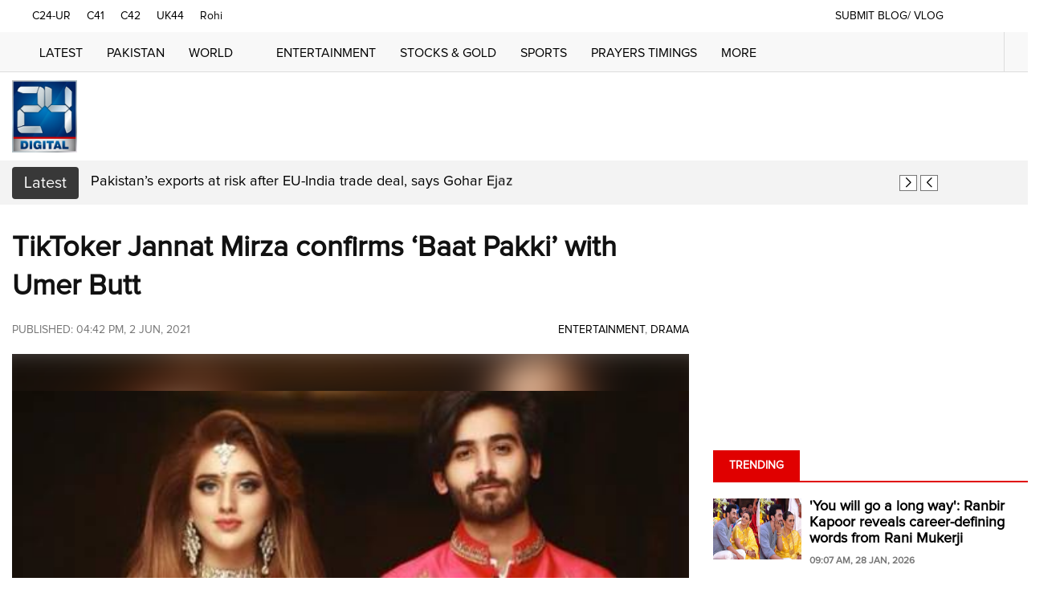

--- FILE ---
content_type: text/html; charset=utf-8
request_url: https://www.24newshd.tv/02-Jun-2021/tiktoker-jannat-mirza-confirms-baat-pakki-with-umer-butt
body_size: 14594
content:
<!-- 
                             Deployment Date: 13 Oct 2025, 02:26:34 pm                                                             
                                                                                         
   _____ _____ _____ _____ _____ _____ _____ _____ _____ _____ _____ _____ _____ _____   
  |_____|_____|_____|_____|_____|_____|_____|_____|_____|_____|_____|_____|_____|_____|  
    ____            _       _   _         _                                              
   |  _ \   _   _  | |__   | | (_)  ___  | |__    _ __   _ __        ___ ___  _ __ ___   
   | |_) | | | | | | '_ \  | | | | / __| | '_ \  | '__| | '__|      / __/ _ \| '_ ` _ \  
   |  __/  | |_| | | |_) | | | | | \__ \ | | | | | |    | |     _  | (_| (_) | | | | | | 
   |_|      \__,_| |_.__/  |_| |_| |___/ |_| |_| |_|    |_|    (_)  \___\___/|_| |_| |_| 
   _____ _____ _____ _____ _____ _____ _____ _____ _____ _____ _____ _____ _____ _____   
  |_____|_____|_____|_____|_____|_____|_____|_____|_____|_____|_____|_____|_____|_____|   



-->

<!DOCTYPE html> <html id="blog-detail"> <head> <meta http-equiv="Content-Type" content="text/html; charset=utf-8" /> <title>TikToker Jannat Mirza confirms ‘Baat Pakki’ with Umer Butt</title> <meta name="description" content="The most admired Pakistani TikTok sensation Jannat Mirza has finally revealed that she is now engaged to another TikTok star Umer Butt." /> <meta name="keywords" content="latest news Pakistan, jannat mirza, baat pakki, umer butt" /> <meta name="news_keywords" content="latest news Pakistan, jannat mirza, baat pakki, umer butt" /> <meta property="article:tag" content="latest news Pakistan, jannat mirza, baat pakki, umer butt" /> <meta property="og:type" content="article" /> <meta name="twitter:card" content="summary_large_image"> <meta property="og:site_name" content="24 News HD"/> <meta property="og:title" content="TikToker Jannat Mirza confirms ‘Baat Pakki’ with Umer Butt" /> <meta name="twitter:title" content="TikToker Jannat Mirza confirms ‘Baat Pakki’ with Umer Butt"> <meta itemprop="name" content="TikToker Jannat Mirza confirms ‘Baat Pakki’ with Umer Butt"> <meta property="og:description" content="The most admired Pakistani TikTok sensation Jannat Mirza has finally revealed that she is now engaged to another TikTok star Umer Butt." /> <meta itemprop="description" content="The most admired Pakistani TikTok sensation Jannat Mirza has finally revealed that she is now engaged to another TikTok star Umer Butt."> <meta name="twitter:description" content="The most admired Pakistani TikTok sensation Jannat Mirza has finally revealed that she is now engaged to another TikTok star Umer Butt."> <meta property="og:url" content="https://www.24newshd.tv/02-Jun-2021/tiktoker-jannat-mirza-confirms-baat-pakki-with-umer-butt" /> <meta name="twitter:url" content="https://24newshd.tv/02-Jun-2021/tiktoker-jannat-mirza-confirms-baat-pakki-with-umer-butt"> <meta property="og:small_image" content="https://24newshd.tv/digital_images/small/2021-06-02/file-photo-1622634028-2717.png" /> <meta property="og:image" content="https://24newshd.tv/uploads/facebook_post_images/2021-06-02/facebook_post_image_1622634129.png" /> <meta property="og:image:width" content="800"> <meta property="og:image:height" content="600"> <meta itemprop="image" content="https://24newshd.tv/uploads/facebook_post_images/2021-06-02/facebook_post_image_1622634129.png"> <meta name="twitter:image" content="https://24newshd.tv/uploads/facebook_post_images/2021-06-02/facebook_post_image_1622634129.png"> <meta property="article:publisher" content="https://www.facebook.com/24NewsHD.tv" /> <meta name="viewport" content="width=device-width, initial-scale=1.0"> <meta name="generator" content="Publishrr.com" /> <meta name="robots" content="max-image-preview:large"> <link rel="apple-touch-icon" sizes="180x180" href="https://24newshd.tv/assets/24newshd_english_v2/images/favicons/apple-touch-icon.png"> <link rel="icon" type="image/png" sizes="32x32" href="https://24newshd.tv/assets/24newshd_english_v2/images/favicons/favicon-32x32.png"> <link rel="icon" type="image/png" sizes="16x16" href="https://24newshd.tv/assets/24newshd_english_v2/images/favicons/favicon-16x16.png"> <link rel="manifest" href="https://24newshd.tv/assets/24newshd_english_v2/images/favicons/site.webmanifest"> <link rel="canonical" href="https://24newshd.tv/02-Jun-2021/tiktoker-jannat-mirza-confirms-baat-pakki-with-umer-butt" /> <meta name="msapplication-TileColor" content="#ffffff"> <meta name="msapplication-TileImage" content="https://24newshd.tv/assets/24newshd_english_v2/images/favicons/mstile-144x144.png"> <meta property="og:locale" content="en_US" /> <link rel="alternate" type="application/rss+xml" title="24 News HD" href="https://24newshd.tv/rss" /> <link rel="alternate" type="application/rss+xml" title="24 News HD" href="https://24newshd.tv/sitemap.xml" /> <meta property="article:published_time" content="2021-06-02T16:42:00+05:00" /> <meta property="article:modified_time" content="2021-06-05T04:48:10+05:00" /> <meta property="og:updated_time" content="2021-06-05T04:48:10+05:00" /> <meta property="article:section" content="Entertainment" /> <meta property="article:section" content="Drama" /> <link rel="amphtml" href="https://24newshd.tv/02-Jun-2021/tiktoker-jannat-mirza-confirms-baat-pakki-with-umer-butt?version=amp" /> <meta property="ia:markup_url" content="https://24newshd.tv/02-Jun-2021/tiktoker-jannat-mirza-confirms-baat-pakki-with-umer-butt?version=instant_article" ><meta property="fb:pages" content="1545150422365407" /> <meta property="fb:app_id" content="104424073361079"/><script async > var fb_code_executed = false; window.addEventListener("scroll", function () { if (fb_code_executed == false) { if (document.body.scrollTop > 20 || document.documentElement.scrollTop > 20) { fb_code_executed = true; window.fbAsyncInit = function() { FB.init({ appId : 104424073361079, autoLogAppEvents : true, xfbml : true, version : "v18.0" }); FB.AppEvents.logPageView(); }; (function(d, s, id){ var js, fjs = d.getElementsByTagName(s)[0]; if (d.getElementById(id)) {return;} js = d.createElement(s); js.id = id; js.src = "//connect.facebook.net/en_US/sdk.js"; fjs.parentNode.insertBefore(js, fjs); }(document, "script", "facebook-jssdk")); }}}); </script> <link defer rel="stylesheet" type="text/css" href="https://24newshd.tv/uploads_cache/css_cache_95be35464dc9ddad792beb0abc551e0e_1760347594.css" /> <style> .ad_code_class iframe { }</style> <link rel="stylesheet" href="https://cdnjs.cloudflare.com/ajax/libs/font-awesome/7.0.1/css/all.min.css" /> <link rel="stylesheet" href="https://fonts.googleapis.com/css?family=Playfair+Display:400,400italic,700,700italic,900,900italic" /> <link rel="stylesheet" href="https://fonts.googleapis.com/css?family=Josefin+Sans:400,100,300,300italic,100italic,400italic,600,600italic,700,700italic" /> <link rel="stylesheet" href="https://fonts.googleapis.com/css?family=Oswald:400,700,300" /> <script> var asset_dir = "https://24newshd.tv/assets/24newshd_english_v2/"; var templateDir = "https://24newshd.tv/"; var current_page_link = "www.24newshd.tv/02-Jun-2021/tiktoker-jannat-mirza-confirms-baat-pakki-with-umer-butt"; var category_page_slug = ""; var cms_page_slug = ""; var news_categories = "entertainment, drama"; var news_tags = "latest news Pakistan, jannat mirza, baat pakki, umer butt"; </script> <script async src="https://www.googletagmanager.com/gtag/js?id=UA-68880114-1"></script> <script> window.dataLayer = window.dataLayer || []; function gtag(){dataLayer.push(arguments);} gtag('js', new Date()); gtag('config', 'UA-68880114-1'); </script> <meta name="google-site-verification" content="saNh4qAm9a8chohfKa6n5FT85rWCdk3Ph6Qm9hZ1mxU" /> <meta property="fb:pages" content="1545150422365407" /> <script async src="https://securepubads.g.doubleclick.net/tag/js/gpt.js"></script> <script> window.googletag = window.googletag || {cmd: []}; googletag.cmd.push(function() { googletag.defineOutOfPageSlot('/1002138/C24-EN_Interstitial', googletag.enums.OutOfPageFormat.INTERSTITIAL).addService(googletag.pubads()); googletag.pubads().enableSingleRequest(); googletag.enableServices(); }); </script> <script async src="https://securepubads.g.doubleclick.net/tag/js/gpt.js"></script> <script> window.googletag = window.googletag || {cmd: []}; googletag.cmd.push(function() { googletag.defineOutOfPageSlot('/1002138/C24-EN_Anchor', googletag.enums.OutOfPageFormat.BOTTOM_ANCHOR).addService(googletag.pubads()); googletag.pubads().enableSingleRequest(); googletag.enableServices(); }); </script> <script>(function(w,d,s,l,i){w[l]=w[l]||[];w[l].push({'gtm.start': new Date().getTime(),event:'gtm.js'});var f=d.getElementsByTagName(s)[0], j=d.createElement(s),dl=l!='dataLayer'?'&l='+l:'';j.async=true;j.src= 'https://www.googletagmanager.com/gtm.js?id='+i+dl;f.parentNode.insertBefore(j,f); })(window,document,'script','dataLayer','GTM-KD6QPDWN');</script> <meta name="yandex-verification" content="de6928f55c5a5689" /> <script async src="https://securepubads.g.doubleclick.net/tag/js/gpt.js" crossorigin="anonymous"></script> <script> window.googletag = window.googletag || {cmd: []}; googletag.cmd.push(function() { var mapping = googletag.sizeMapping() .addSize([1024, 0], [[970, 90], [728, 90]]) .addSize([768, 0], [[728, 90]]) .addSize([0, 0], [[320, 100], [300, 100]]) .build(); var slot = googletag.defineSlot( '/1002138/24-EN_Ad-Block-801', [[970, 90], [728, 90], [320, 100], [300, 100]], 'div-gpt-ad-1757656333728-0' ) .defineSizeMapping(mapping) .addService(googletag.pubads()); googletag.pubads().enableSingleRequest(); googletag.pubads().collapseEmptyDivs(); googletag.enableServices(); }); </script> <script async src="https://securepubads.g.doubleclick.net/tag/js/gpt.js" crossorigin="anonymous"></script> <script> window.googletag = window.googletag || {cmd: []}; googletag.cmd.push(function() { var mapping = googletag.sizeMapping() .addSize([800, 0], [[728, 90], [300, 100]]) .addSize([0, 0], [[320, 100], [300, 100]]) .build(); var slot = googletag.defineSlot( '/1002138/24-EN_Ad-Block-805', [[728, 90], [320, 100], [300, 100]], 'div-gpt-ad-1757657712360-0' ) .defineSizeMapping(mapping) .addService(googletag.pubads()); googletag.pubads().enableSingleRequest(); googletag.pubads().collapseEmptyDivs(); googletag.pubads().enableLazyLoad({ fetchMarginPercent: 200, renderMarginPercent: 25, mobileScaling: 2.0 }); googletag.enableServices(); googletag.pubads().addEventListener('impressionViewable', function(event) { if (event.slot === slot) { setInterval(function() { googletag.pubads().refresh([slot]); }, 75000); } }); }); </script> <script async src="https://securepubads.g.doubleclick.net/tag/js/gpt.js" crossorigin="anonymous"></script> <script> window.googletag = window.googletag || {cmd: []}; googletag.cmd.push(function() { var mapping = googletag.sizeMapping() .addSize([800, 0], [[728, 90], [300, 100]]) .addSize([0, 0], [[320, 100], [300, 100]]) .build(); var slot = googletag.defineSlot( '/1002138/24-EN_Ad-Block-806', [[728, 90], [320, 100], [300, 100]], 'div-gpt-ad-1757657881816-0' ) .defineSizeMapping(mapping) .addService(googletag.pubads()); googletag.pubads().enableSingleRequest(); googletag.pubads().collapseEmptyDivs(); googletag.pubads().enableLazyLoad({ fetchMarginPercent: 200, renderMarginPercent: 25, mobileScaling: 2.0 }); googletag.enableServices(); googletag.pubads().addEventListener('impressionViewable', function(event) { if (event.slot === slot) { setInterval(function() { googletag.pubads().refresh([slot]); }, 90000); } }); }); </script> <script async src="https://securepubads.g.doubleclick.net/tag/js/gpt.js" crossorigin="anonymous"></script> <script> window.googletag = window.googletag || {cmd: []}; googletag.cmd.push(function() { var mapping = googletag.sizeMapping() .addSize([1024, 0], [[300, 600], [300, 250]]) .addSize([0, 0], [[300, 250]]) .build(); var slot = googletag.defineSlot( '/1002138/24-EN_Ad-Block-833', [[300, 600], [300, 250]], 'div-gpt-ad-1757658553152-0' ) .defineSizeMapping(mapping) .addService(googletag.pubads()); googletag.pubads().enableSingleRequest(); googletag.pubads().collapseEmptyDivs(); googletag.enableServices(); googletag.pubads().addEventListener('impressionViewable', function(event) { if (event.slot === slot) { setInterval(function() { googletag.pubads().refresh([slot]); }, 30000); } }); }); </script> <script async src="https://securepubads.g.doubleclick.net/tag/js/gpt.js" crossorigin="anonymous"></script> <script> window.googletag = window.googletag || {cmd: []}; googletag.cmd.push(function() { var mapping = googletag.sizeMapping() .addSize([1024, 0], [[300, 600], [300, 250]]) .addSize([0, 0], [[300, 250]]) .build(); var slot = googletag.defineSlot( '/1002138/24-EN_Ad-Block-834', [[300, 250], [300, 600]], 'div-gpt-ad-1757658692917-0' ) .defineSizeMapping(mapping) .addService(googletag.pubads()); googletag.pubads().enableSingleRequest(); googletag.pubads().collapseEmptyDivs(); googletag.enableServices(); googletag.pubads().addEventListener('impressionViewable', function(event) { if (event.slot === slot) { setInterval(function() { googletag.pubads().refresh([slot]); }, 45000); } }); }); </script> <script type="text/javascript"> function block_load_more( load_more_button_id, block_slug ) { var block_offset = parseInt($('#'+block_slug+'_offset_count' ).val()); var myElem = document.getElementById( block_slug+'-load-more' ); if (myElem === null) { alert('Please specify "" div container with id "#'+block_slug+'-load-more" '); return false; } var currentUrl = window.location.href; var segments = new URL(currentUrl).pathname.split('/'); if ( segments[1] == 'E-Paper' ) { var epaper_url_edition = segments[2]; } else { var epaper_url_edition = ''; } $('#post_load_loader').css('display','block'); $('#'+block_slug+'_load_more_btn' ).hide(); $.ajax({ method: "POST", url: "https://24newshd.tv/ajax_block_pagination", data: { block_slug: block_slug, block_offset: block_offset, news_date: '1622574000', category_slug: '', epaper_url_edition: epaper_url_edition }, beforeSend: function( xhr ) { } }) .done(function( data ) { $('#post_load_loader').css('display','none'); $('#'+block_slug+'_load_more_btn' ).show(); if ( data == 'no_more_news' ) { $('#'+load_more_button_id).css({display:none}); } else { $( '#'+block_slug+'-load-more' ).append(data); } }); } </script> <script async >(function(w,d, s, id) {if(typeof(w.webpushr)!=='undefined') return;w.webpushr=w.webpushr||function(){(w.webpushr.q=w.webpushr.q||[]).push(arguments)};var js, fjs = d.getElementsByTagName(s)[0];js = d.createElement(s); js.id = id;js.async=1;js.src = "https://cdn.webpushr.com/app.min.js"; fjs.parentNode.appendChild(js);}(window,document, 'script', 'webpushr-jssdk')); webpushr('setup',{'key':'BBZ7if_cGIFWi7vZHvjmQ4ngRMJE2QNNYtZvAdckj2p_Lh0rbNasqWCJutQZFIk5aelsPjQB8rswhgahY81AdJo' });</script> <style> #smart_push_smio_msg, #smart_push_smio_note, smart_push_smio_not_allow { font-family: 'Roboto', sans-serif !important; font-size: 14px !important; } #smart_push_smio_allow, #smart_push_smio_not_allow { font-size: 14px !important; line-height: 16px !important; padding: 10px !important; } #smart_push_smio_window { z-index: 1000000 !important; } </style> <style> @media(min-width: 768px){ .oembed_ltr{ border: 1px solid #e0e0e0!important;width: 90%;padding: 5px!important;display: block;margin: 0 auto; margin-top: 20px; margin-bottom: 20px; width: 100%; } .oembed_image{ width: 70px;float:left;margin-right: 10px; } .oembed_image .top-center { background-size: 100%; background-repeat: no-repeat; background-position: center; } .oembed_title{ min-height:55px;display: flex;align-items: center; } } .oembed_title a { font-size: 16px; line-height: 24px; color:#222; overflow: hidden;text-align: left;margin: 0px!important; } @media(max-width: 768px){ .oembed_ltr{ width: 100%;padding: 5px!important;display: inline-block;border: 1px solid #e0e0e0!important; } .oembed_image{ width: 75px;float:left;margin-right: 10px; } .oembed_title{ display: flex;align-items: center; } } </style> <style> .news-detail-content-class table { height: auto !important; width: 100% !important; border: 1px solid #bbb !important; direction: ltr !important; } .news-detail-content-class .currency_table tr td { padding: 5px !important; font-size: 16px !important; border: 1px solid #cccccc !important; } .news-detail-content-class .currency_table tr td:first-child { text-align: left !important; } .news-detail-content-class .currency_table tr td { text-align: center !important; } .news-detail-content-class .currency_table tr:nth-child(odd) td { background: #EBEBEB !important; } .news-detail-content-class .currency_table tr:first-child td{ background: #000 !important; padding: 5px !important; text-align: center !important; } .news-detail-content-class .currency_table tr:first-child{ font-size: 16px !important; color: #fff !important; -webkit-text-stroke-width: thin !important; } .news-detail-content-class .currency_table_final tr td, .news-detail-content-class .currency_table_final tr th { padding: 5px !important; font-size: 16px !important; border: 1px solid #cccccc !important; } .news-detail-content-class .currency_table_final tr:nth-child(odd) td { background: #EBEBEB !important; } .news-detail-content-class .currency_table_final tr th{ background: #000 !important; text-align: center !important; color: #fff !important; -webkit-text-stroke-width: thin !important; } .news-detail-content-class .currency_table_final tr td:not(:first-child){ text-align: center !important; } @media (max-width:767px){ .news-detail-content-class .currency_table tr td { padding: 5px !important; font-size: 13px !important; border: 1px solid #cccccc !important; } .news-detail-content-class .currency_table tr:first-child td { background: #000 !important; padding: 5px !important; font-size: 13px !important; text-align: center !important; color: #fff !important; -webkit-text-stroke-width: thin !important; } .news-detail-content-class .currency_table_final tr td, .news-detail-content-class .currency_table_final tr th { padding: 5px !important; font-size: 13px !important; border: 1px solid #cccccc !important; } .news-detail-content-class .currency_table_final tr th{ background: #000 !important; text-align: center !important; color: #fff !important; -webkit-text-stroke-width: thin !important; } } </style> <script type="application/ld+json"> { "@context": "http://schema.org", "@type": "NewsArticle", "mainEntityOfPage": { "@type": "WebPage", "@id": "https://24newshd.tv/02-Jun-2021/tiktoker-jannat-mirza-confirms-baat-pakki-with-umer-butt" }, "headline": "TikToker Jannat Mirza confirms ‘Baat Pakki’ with Umer Butt", "image": [ "https://24newshd.tv/digital_images/extra-large/2021-06-02/file-photo-1622634028-2717.png" ], "datePublished": "2021-06-02T16:42:00+05:00", "dateModified": "2021-06-05T04:48:10+05:00", "author": { "@type": "Person", "name": "News Desk" }, "publisher": { "@type": "Organization", "name": "24 News HD", "logo": { "@type": "ImageObject", "url": "https://24newshd.tv/uploads/theme/logo-1580807238.png" } }, "description": "The most admired Pakistani TikTok sensation Jannat Mirza has finally revealed that she is now engaged to another TikTok star Umer Butt. Jannat Mirza has herself confirmed &lsquo;Baat Pakki&rsquo; between the two social media personalities and we couldn&rsquo;t be more thrilled! As Jannat Mirza has acquired a massive fan following on her social media platforms through persistence and hard work, it is rather obvious that her fans were eagerly waiting for Mirza to break the secret regarding her relationship with Umer Butt. Jannat Mirza has 15 million followers on TikTok and two million fans on Instagram. Woah! That&rsquo;s A LOT of followers. According to sources, Mirza revealed, &ldquo;By the grace of Allah, 'baat pakki' of me and Umer has happened, however, an official engagement ceremony has not yet taken place.&rdquo; We are eagerly waiting for the couple&rsquo;s official engagement ceremony as Jannat would certainly look ethereal in her engagement attire. &nbsp;&nbsp; Mirza further mentioned, &ldquo;Whenever our engagement ceremony happens, I will share the good news with everyone.&rdquo;" } </script> </head> <body> <div class="top-bar container"> <div class="row"> <div class="col-md-6"> <ul class="tb-left"> <li> <a href="https://www.24urdu.com/" target="">C24-UR</a> </li> <li> <a href="https://www.youtube.com/channel/UC6UW8OOQQBGdwmnaYLh-qdw" target="">C41</a> </li> <li> <a href="https://www.city42.tv/" target="">C42</a> </li> <li> <a href="https://www.youtube.com/channel/UCQZW2rzxnDxYuSX-acjWqxw" target="">UK44</a> </li> <li> <a href="https://www.youtube.com/channel/UCHlCp7kL8jC9HJrSVJuNJzA" target="">Rohi</a> </li> </ul> </div> <div class="col-md-6"> <ul class="tb-right"> <li class="tbr-social"> <span> <a href="https://24newshd.tv/submit-blog-vlog"> SUBMIT BLOG/ VLOG </a> <a href="https://www.facebook.com/24NewsHD.tv" aria-label="facebook" target="_blank" class="fa-brands fa-facebook"></a> <a href="https://twitter.com/@24NewsHD" aria-label="twitter" target="_blank" class="fa-brands fa-x-twitter"></a> <a href="https://youtube.com/24NewsHD" aria-label="youtube" target="_blank" class="fa-brands fa-youtube"></a> </span> </li> </ul> </div> </div> </div> <header id="header-top"> <div class="container"> <div class="row"> <div class="col-md-12"> <div class="row"> <div class="col-md-12"> <div class="menu-trigger"> <i class="fa-solid fa-bars"></i> </div> <nav> <ul> <li> <a href="https://24newshd.tv/latest" target="">Latest</a> </li> <li> <a href="https://24newshd.tv/pakistan" target="">Pakistan</a> </li> <li> <a href="javascript:void(0)" class="dropdown-toggle" data-toggle="dropdown"> World <i class="fa-solid fa-caret-down" aria-hidden="true"></i> </a> <ul class="mega-menu"> <li class="sub-menu"> <ul> <li> <a href="https://24newshd.tv/south-asia" target="" >South Asia</a> </li> <li> <a href="https://24newshd.tv/china" target="" >China</a> </li> <li> <a href="https://24newshd.tv/middle-east" target="" >Middle East</a> </li> </ul> </li> </ul> </li> <li> <a href="https://24newshd.tv/entertainment" target="">Entertainment</a> </li> <li> <a href="https://24newshd.tv/stocks-gold" target="">Stocks & Gold</a> </li> <li> <a href="https://24newshd.tv/sports" target="">Sports</a> </li> <li> <a href="https://24newshd.tv/prayer-timings" target="">Prayers Timings</a> </li> <li> <a href="javascript:void(0)" class="dropdown-toggle" data-toggle="dropdown"> More <i class="fa-solid fa-caret-down" aria-hidden="true"></i> </a> <ul class="mega-menu"> <li class="sub-menu"> <ul> <li> <a href="https://24newshd.tv/opinion" target="" >Opinion</a> </li> <li> <a href="https://24newshd.tv/oddities" target="" >Oddities</a> </li> <li> <a href="https://24newshd.tv/travel" target="" >Travel</a> </li> <li> <a href="https://24newshd.tv/science-and-technology" target="" >Science & Tech</a> </li> <li> <a href="https://24newshd.tv/lifestyle" target="" >Lifestyle</a> </li> <li> <a href="https://24newshd.tv/health" target="" >Health</a> </li> <li> <a href="https://24newshd.tv/education" target="" >Education</a> </li> <li> <a href="https://24newshd.tv/crime" target="" >Crime</a> </li> <li> <a href="https://24newshd.tv/environment" target="" >Environment</a> </li> </ul> </li> </ul> </li> </ul> </nav> <div class="search"> <form> <input type="search" placeholder="Type to search and hit enter" /> </form> </div> <span class="search-trigger"><i class="fa-solid fa-magnifying-glass"></i></span> </div> </div> </div> </div> </div> </header> <div class="container wrapper"> <div class="header"> <div class="row"> <div class="col-md-12"> <div class="col-md-2 logo"> <a href="https://24newshd.tv/"> <img class="jeg_logo_img" src="https://24newshd.tv/uploads/theme/logo-1580807238.png" style="height: 90px;"> </a> </div> <div class="col-md-10"> <div class="top-ad"> <div id='div-gpt-ad-1757656333728-0' style='min-width: 300px; min-height: 90px; text-align: center; margin-bottom: 10px;'> <script> googletag.cmd.push(function() { googletag.display('div-gpt-ad-1757656333728-0'); }); </script> </div> </div> </div> </div> </div> </div> </div> <div class="news-ticker-wrapper"> <div class="container"> <div class="news-ticker-inner-wrapper"> <div class="news-ticker-heading-wrapper hidden-xs"> <span class="news-ticker-heading">latest</span> </div> <div class="swiper-container tt-swiper-padding"> <div class="swiper swiper-ticker"> <div class="swiper-wrapper swiper-wrapper-2"> <div class="swiper-slide"> <div class="tt-swiper-margin-entry"> <div class="tt-post type-5"> <div class="tt-post-info tt-post-info-swiper"> <h4> <a class="tt-post-title h3-sm ticker-news-title" aria-label="" href="https://24newshd.tv/28-Jan-2026/pti-politicizing-tirah-valley-issue-says-talal-chaudhry"> PTI politicizing Tirah Valley issue, says Talal Chaudhry </a> </h4> </div> </div> </div> </div> <div class="swiper-slide"> <div class="tt-swiper-margin-entry"> <div class="tt-post type-5"> <div class="tt-post-info tt-post-info-swiper"> <h4> <a class="tt-post-title h3-sm ticker-news-title" aria-label="" href="https://24newshd.tv/28-Jan-2026/student-shot-dead-charsadda-school-brawl"> Student shot dead in Charsadda school brawl </a> </h4> </div> </div> </div> </div> <div class="swiper-slide"> <div class="tt-swiper-margin-entry"> <div class="tt-post type-5"> <div class="tt-post-info tt-post-info-swiper"> <h4> <a class="tt-post-title h3-sm ticker-news-title" aria-label="" href="https://24newshd.tv/28-Jan-2026/pakistan-s-exports-risk-eu-india-trade-deal-says-gohar-ejaz"> Pakistan’s exports at risk after EU-India trade deal, says Gohar Ejaz </a> </h4> </div> </div> </div> </div> <div class="swiper-slide"> <div class="tt-swiper-margin-entry"> <div class="tt-post type-5"> <div class="tt-post-info tt-post-info-swiper"> <h4> <a class="tt-post-title h3-sm ticker-news-title" aria-label="" href="https://24newshd.tv/28-Jan-2026/final-investigation-report-reveals-child-sparks-gul-plaza-fire-flower-shop"> Final investigation report reveals child sparks Gul Plaza fire at flower shop </a> </h4> </div> </div> </div> </div> <div class="swiper-slide"> <div class="tt-swiper-margin-entry"> <div class="tt-post type-5"> <div class="tt-post-info tt-post-info-swiper"> <h4> <a class="tt-post-title h3-sm ticker-news-title" aria-label="" href="https://24newshd.tv/28-Jan-2026/lhc-seeks-govt-s-reply-plea-seeking-ban-social-media-young-children"> LHC seeks govt’s reply on plea seeking ban on social media for young children </a> </h4> </div> </div> </div> </div> </div> </div> <div class="swiper-btns"> <div class="swiper-button swiper-button-prev"></div> <div class="swiper-button swiper-button-next"></div> </div> </div> </div> </div> </div> <div class="container wrapper"> <div class="main-content container"> <div class="row"> <div class="col-md-8 blog-single blog-single-gal detail-page left" id="leftColumn"> <div class="blog-video-big"> <h1> TikToker Jannat Mirza confirms ‘Baat Pakki’ with Umer Butt </h1> <h2 class="sub-title"> </h2> <div class="bb-meta"> <div class="row"> <div class="col-md-6"> <span class="timer">Published: 04:42 PM, 2 Jun, 2021</span> </div> <div class="col-md-6"> <span class="views"><a href="https://24newshd.tv/entertainment">Entertainment</a>, <a href="https://24newshd.tv/drama">Drama</a></span> </div> </div> </div> <div class="responsive_test"> <div class="blur_image_background" style="background-image:url(https://24newshd.tv/digital_images/large/2021-06-02/file-photo-1622634028-2717.png);"></div> <img class="background-block img-responsive top-center" alt="TikToker Jannat Mirza confirms ‘Baat Pakki’ with Umer Butt" src="https://24newshd.tv/digital_images/large/2021-06-02/file-photo-1622634028-2717.png"> </div> <div class="media_caption"> <div class="caption_span"> <span> Caption: </span> <span> File photo. </span> </div> </div><div class="media_attachments_container"></div> <script> document.addEventListener("DOMContentLoaded", function(event) { var swiper = new Swiper(".publishrr-slider-thumbs", { loop: false, spaceBetween: 10, slidesPerView: 4, freeMode: true, watchSlidesProgress: true, }); var swiper2 = new Swiper(".publishrr-slider", { loop: false, spaceBetween: 10, slidesPerView: 1, navigation: { nextEl: ".swiper-button-next", prevEl: ".swiper-button-prev", }, thumbs: { swiper: swiper, }, }); }); </script> </div> <div class="prr-dp-dt detail-page-date text-top-speech-div"> <div id="text_to_speech"></div> </div> <div class="clearfix space30"></div> <div class="row"> <div class="col-md-2 bs-aside left side-author" id="leftColumn-side"> <img src="https://24newshd.tv/assets/24newshd_english_v2/images/no-image-author-small.jpg" alt="" /> <h6><a href="https://24newshd.tv/NewsSource/news-desk">News Desk</a></h6> <div class="sep1"></div> <div class="space20"></div> <span class="bsa-social"> <a href="http://www.facebook.com/share.php?u=https://24newshd.tv/02-Jun-2021/tiktoker-jannat-mirza-confirms-baat-pakki-with-umer-butt"><i class="fa-brands fa-facebook"></i></a> <a href="https://twitter.com/intent/tweet?url=https://24newshd.tv/02-Jun-2021/tiktoker-jannat-mirza-confirms-baat-pakki-with-umer-butt&text=TikToker Jannat Mirza confirms ‘Baat Pakki’ with Umer Butt" ><i class="fa-brands fa-x-twitter"></i></a> <a href="mailto:?subject=TikToker Jannat Mirza confirms ‘Baat Pakki’ with Umer Butt&body=https://24newshd.tv/02-Jun-2021/tiktoker-jannat-mirza-confirms-baat-pakki-with-umer-butt" aria-label="mail"><i class="fa-solid fa-envelope"></i></a> </span> </div> <div class="col-md-10 right" id="rightColumn-side"> <div id='div-gpt-ad-1757657712360-0' style='min-width: 300px; min-height: 90px; text-align: center; margin-bottom: 10px;'> <script> googletag.cmd.push(function() { googletag.display('div-gpt-ad-1757657712360-0'); }); </script> </div> <span class="detail-page-social bsa-social"> <a href="http://www.facebook.com/share.php?u=https://24newshd.tv/02-Jun-2021/tiktoker-jannat-mirza-confirms-baat-pakki-with-umer-butt"><i class="fa-brands fa-facebook"></i></a> <a href="https://twitter.com/intent/tweet?url=https://24newshd.tv/02-Jun-2021/tiktoker-jannat-mirza-confirms-baat-pakki-with-umer-butt&text=TikToker Jannat Mirza confirms ‘Baat Pakki’ with Umer Butt" ><i class="fa-brands fa-x-twitter"></i></a> <a href="mailto:?subject=TikToker Jannat Mirza confirms ‘Baat Pakki’ with Umer Butt&body=https://24newshd.tv/02-Jun-2021/tiktoker-jannat-mirza-confirms-baat-pakki-with-umer-butt" aria-label="mail"><i class="fa-solid fa-envelope"></i></a> </span> <div class="news-detail-content-class" id="news_detail"> <p>The most admired Pakistani TikTok sensation <a class="incontent_tags_class" href="https://24newshd.tv/tag/jannat mirza">Jannat Mirza</a> has finally revealed that she is now engaged to another TikTok star <a class="incontent_tags_class" href="https://24newshd.tv/tag/umer butt">Umer Butt</a>.</p> <p> <a class="incontent_tags_class" href="https://24newshd.tv/tag/jannat mirza">Jannat Mirza</a> has herself confirmed &lsquo;Baat Pakki&rsquo; between the two social media personalities and we couldn&rsquo;t be more thrilled!</p> <p><img src="https://www.24newshd.tv/digital_images/large/2021-06-02/tiktoker-jannat-mirza-confirms-baat-pakki-with-umer-butt-1622634046-3184.jpg" /></p> <p>As <a class="incontent_tags_class" href="https://24newshd.tv/tag/jannat mirza">Jannat Mirza</a> has acquired a massive fan following on her social media platforms through persistence and hard work, it is rather obvious that her fans were eagerly waiting for Mirza to break the secret regarding her relationship with <a class="incontent_tags_class" href="https://24newshd.tv/tag/umer butt">Umer Butt</a>.</p> <p> <a class="incontent_tags_class" href="https://24newshd.tv/tag/jannat mirza">Jannat Mirza</a> has 15 million followers on TikTok and two million fans on Instagram.</p> <p>Woah! That&rsquo;s A LOT of followers.</p> <p><img src="https://www.24newshd.tv/digital_images/large/2021-06-02/tiktoker-jannat-mirza-confirms-baat-pakki-with-umer-butt-1622634046-6778.jpg" /></p> <p>According to sources, Mirza revealed, &ldquo;By the grace of Allah, 'baat pakki' of me and Umer has happened, however, an official engagement ceremony has not yet taken place.&rdquo;</p> <p><img src="https://www.24newshd.tv/digital_images/large/2021-06-02/tiktoker-jannat-mirza-confirms-baat-pakki-with-umer-butt-1622634046-3856.jpg" /></p> <p>We are eagerly waiting for the couple&rsquo;s official engagement ceremony as Jannat would certainly look ethereal in her engagement attire. &nbsp;&nbsp;</p> <p>Mirza further mentioned, &ldquo;Whenever our engagement ceremony happens, I will share the good news with everyone.&rdquo;</p> </div> <div id='div-gpt-ad-1757657881816-0' style='min-width: 300px; min-height: 90px; text-align: center; margin-bottom: 10px;'> <script> googletag.cmd.push(function() { googletag.display('div-gpt-ad-1757657881816-0'); }); </script> </div> <div class="bs-tags bs-category btm-tag"> <span class="category">Categories : <a href="https://24newshd.tv/entertainment">Entertainment</a>, <a href="https://24newshd.tv/drama">Drama</a></span> <span class="tags">Tags : <a href="https://24newshd.tv/tag/latest news Pakistan">latest news Pakistan</a>, <a href="https://24newshd.tv/tag/jannat mirza">jannat mirza</a>, <a href="https://24newshd.tv/tag/baat pakki">baat pakki</a>, <a href="https://24newshd.tv/tag/umer butt">umer butt</a> </span> </div> </div> </div> <div class="col-xs-12 col-sm-12 col-md-12 col-lg-12"> <div class="author-info mb-20 clearfix" style="margin-top:0px;"> <div class="row"> <div class="col-xs-3 col-sm-3 col-md-2 col-lg-2 p-tb-0 author-avatar"> <a href="https://24newshd.tv/NewsSource/news-desk "> <div class="top-center" title="" style="background-image:url(https://24newshd.tv/assets/24newshd_english_v2/images/no-image-author-medium.jpg);"> </div> </a> </div> <div class="col-xs-9 col-sm-9 col-md-3 col-lg-4 p-tb-0 mb-10"> <h4 class="author-name mb-10"> <a class="english_font" href="https://24newshd.tv/NewsSource/news-desk"> News Desk </a> </div> <div class="col-xs-9 col-sm-9 col-md-2 col-lg-3 p-tb-0 mb-10"> <h5 class="author-designation mb-10 english_font author-designation"> </h5> </div> <div class="col-xs-9 col-sm-9 col-md-5 col-lg-3 p-tb-0 mb-10"> <div class="mb-10 author-social"> <ul class="tt-author-social"> <li> <a class="disable-hover" style="color:#0000003b; cursor: context-menu;"> <i class="fa-brands fa-square-facebook" aria-hidden="true"></i> </a> </li> <li> <a class="disable-hover" style="color:#0000003b; cursor: context-menu;"> <i class="fa-brands fa-x-twitter" aria-hidden="true"></i> </a> </li> <li> <a class="disable-hover" style="color:#0000003b; cursor: context-menu;"> <i class="fa fa-linkedin" aria-hidden="true"></i> </a> </li> <li> <a class="disable-hover" style="color:#0000003b; cursor: context-menu;"> <i class="fa fa-envelope" aria-hidden="true"></i> </a> </li> <li> <a class="disable-hover" style="color:#0000003b; cursor: context-menu;"> <i class="fa fa-phone" aria-hidden="true"></i> </a> </li> <li> <a class="disable-hover" style="color:#0000003b; cursor: context-menu;"> <i class="fa fa-globe" aria-hidden="true"></i> </a> </li> </ul> </div> </div> <div class="col-xs-12 col-sm-12 col-md-10 col-lg-10"> </div> </div> </div> </div> <div class="col-md-12"> <div class="fb-comments" data-href="https://www.24newshd.tv/02-Jun-2021/tiktoker-jannat-mirza-confirms-baat-pakki-with-umer-butt" data-numposts="5" data-width="100%"></div> </div> <div class="clearfix space30"></div> <div class="row"> <div class="col-md-12"> <div class="featured-news2 featured-news-btm"> <div class="row"> <div class="col-md-6"> </div> <div class="col-md-6"> </div> <div class="clearfix space10"></div> </div> </div> </div> </div> </div> <aside class="col-md-4 side-news right" id="rightColumn"> <div class="row mb-0"> <div class="col-xs-12 col-sm-12 col-md-12 col-lg-12"> <div class="section-title section-title-custom-details"> </div> </div> </div> <p class="cms-page-block"> <p><iframe width="560" height="315" src="https://www.youtube.com/embed/l18WSuRMtHo?si=NIjB0g2Man8TTSSm" title="YouTube video player" frameborder="0" allow="accelerometer; autoplay; clipboard-write; encrypted-media; gyroscope; picture-in-picture; web-share" referrerpolicy="strict-origin-when-cross-origin" allowfullscreen="allowfullscreen"></iframe></p> </p> <div id='div-gpt-ad-1757658553152-0' style='min-width: 300px; min-height: 250px; text-align: center; margin-bottom: 10px;'> <script> googletag.cmd.push(function() { googletag.display('div-gpt-ad-1757658553152-0'); }); </script> </div> <div class="side-widget p-news"> <div class="cat-blocks"> <h3><span><a href="https://24newshd.tv/trending">Trending</a></span></h3> </div> <div class="sw-inner sidebar-sm-img"> <ul> <li> <a href="https://24newshd.tv/28-Jan-2026/will-go-long-way-ranbir-kapoor-reveals-career-defining-words-rani-mukerji"> <img src="https://24newshd.tv/uploads/digital_news/2026-01-28/will-go-long-way-ranbir-kapoor-reveals-career-defining-words-rani-mukerji-1769573149-1978.gif" alt="'You will go a long way': Ranbir Kapoor reveals career-defining words from Rani Mukerji" /> </a> <div class="pn-info category-name"> <div class="titles sidebar-title"> <h2> <a href="https://24newshd.tv/28-Jan-2026/will-go-long-way-ranbir-kapoor-reveals-career-defining-words-rani-mukerji">'You will go a long way': Ranbir Kapoor reveals career-defining words from Rani Mukerji</a> </h2> </div> <div class="date-author"> <div class="date">09:07 AM, 28 Jan, 2026</div> </div> </div> </li> <div class="saperators"></div> <li> <a href="https://24newshd.tv/28-Jan-2026/preity-zinta-s-snow-day-twins-steals-show"> <img src="https://24newshd.tv/uploads/digital_news/2026-01-28/preity-zinta-s-snow-day-twins-steals-show-1769572258-9386.gif" alt="Preity Zinta’s snow day with her twins steals the show" /> </a> <div class="pn-info category-name"> <div class="titles sidebar-title"> <h2> <a href="https://24newshd.tv/28-Jan-2026/preity-zinta-s-snow-day-twins-steals-show">Preity Zinta’s snow day with her twins steals the show</a> </h2> </div> <div class="date-author"> <div class="date">08:52 AM, 28 Jan, 2026</div> </div> </div> </li> <div class="saperators"></div> <li> <a href="https://24newshd.tv/28-Jan-2026/princess-kate"> <img src="https://24newshd.tv/uploads/digital_news/2026-01-28/princess-kate-1769569643-9004.gif" alt="Princess Kate shows young girl how to hear the sea in a shell on royal visit" /> </a> <div class="pn-info category-name"> <div class="titles sidebar-title"> <h2> <a href="https://24newshd.tv/28-Jan-2026/princess-kate">Princess Kate shows young girl how to hear the sea in a shell on royal visit</a> </h2> </div> <div class="date-author"> <div class="date">08:20 AM, 28 Jan, 2026</div> </div> </div> </li> <div class="saperators"></div> <li> <a href="https://24newshd.tv/28-Jan-2026/cristiano-ronaldo-s-fiancee-georgina-rodriguez-turns-32-backing-melania-trump-white-house"> <img src="https://24newshd.tv/uploads/digital_news/2026-01-28/cristiano-ronaldo-s-fiancee-georgina-rodriguez-turns-32-backing-melania-trump-white-house-1769568836-1232.gif" alt="Cristiano Ronaldo’s fiancée Georgina Rodriguez turns 32 after backing Melania Trump " /> </a> <div class="pn-info category-name"> <div class="titles sidebar-title"> <h2> <a href="https://24newshd.tv/28-Jan-2026/cristiano-ronaldo-s-fiancee-georgina-rodriguez-turns-32-backing-melania-trump-white-house">Cristiano Ronaldo’s fiancée Georgina Rodriguez turns 32 after backing Melania Trump </a> </h2> </div> <div class="date-author"> <div class="date">07:56 AM, 28 Jan, 2026</div> </div> </div> </li> <div class="saperators"></div> <li> <a href="https://24newshd.tv/28-Jan-2026/spider-man-voice-actor-alexis-ortega-dies-38"> <img src="https://24newshd.tv/uploads/digital_news/2026-01-28/spider-man-voice-actor-alexis-ortega-dies-38-1769568098-4416.gif" alt="Spider-Man voice actor Alexis Ortega dies at 38 " /> </a> <div class="pn-info category-name"> <div class="titles sidebar-title"> <h2> <a href="https://24newshd.tv/28-Jan-2026/spider-man-voice-actor-alexis-ortega-dies-38">Spider-Man voice actor Alexis Ortega dies at 38 </a> </h2> </div> <div class="date-author"> <div class="date">07:43 AM, 28 Jan, 2026</div> </div> </div> </li> <div class="saperators"></div> </ul> </div> </div> <div class="side-widget p-news"> <div class="cat-blocks"> <h3><span><a href="javascript:void();">Most Read</a></span></h3> </div> <div class="sw-inner sidebar-sm-img"> <ul> <li> <a href="https://24newshd.tv/26-Jan-2026/mohsin-naqvi-launches-advanced-passport-monitoring-printing-system"> <img src="https://24newshd.tv/digital_images/small/2026-01-26/mohsin-naqvi-launches-advanced-passport-monitoring-printing-system-1769407299-4947.png" alt="Mohsin Naqvi launches advanced passport monitoring, printing system " /> </a> <div class="pn-info category-name"> <div class="titles sidebar-title"> <h2> <a href="https://24newshd.tv/26-Jan-2026/mohsin-naqvi-launches-advanced-passport-monitoring-printing-system">Mohsin Naqvi launches advanced passport monitoring, printing system </a> </h2> </div> <div class="date-author"> <div class="date">11:11 AM, 26 Jan, 2026</div> </div> </div> </li> <div class="saperators"></div> <li> <a href="https://24newshd.tv/28-Jan-2026/saudi-arabia-won-t-allow-airspace-use-attack-iran-turkey-urges-nuclear-talks"> <img src="https://24newshd.tv/digital_images/small/2026-01-28/file-photos-1769571933-5791.png" alt="Saudi Arabia won’t allow airspace use for ‘any attack’ on Iran; Turkey urges nuclear talks " /> </a> <div class="pn-info category-name"> <div class="titles sidebar-title"> <h2> <a href="https://24newshd.tv/28-Jan-2026/saudi-arabia-won-t-allow-airspace-use-attack-iran-turkey-urges-nuclear-talks">Saudi Arabia won’t allow airspace use for ‘any attack’ on Iran; Turkey urges nuclear talks </a> </h2> </div> <div class="date-author"> <div class="date">08:48 AM, 28 Jan, 2026</div> </div> </div> </li> <div class="saperators"></div> <li> <a href="https://24newshd.tv/27-Jan-2026/pakistan-takes-india-task-un-security-council-clash"> <img src="https://24newshd.tv/digital_images/small/2026-01-27/un-security-council-session-1769496881-9857.png" alt="Pakistan takes India to task in UN Security Council clash" /> </a> <div class="pn-info category-name"> <div class="titles sidebar-title"> <h2> <a href="https://24newshd.tv/27-Jan-2026/pakistan-takes-india-task-un-security-council-clash">Pakistan takes India to task in UN Security Council clash</a> </h2> </div> <div class="date-author"> <div class="date">11:55 AM, 27 Jan, 2026</div> </div> </div> </li> <div class="saperators"></div> <li> <a href="https://24newshd.tv/27-Jan-2026/law-must-prevail-force-multilateralism-succeed-un-pakistan"> <img src="https://24newshd.tv/digital_images/small/2026-01-27/ambassador-asim-iftikhar-ahmad-addressign-un-security-council-1769491715-2096.png" alt="Law must prevail over force if multilateralism is to succeed at UN: Pakistan" /> </a> <div class="pn-info category-name"> <div class="titles sidebar-title"> <h2> <a href="https://24newshd.tv/27-Jan-2026/law-must-prevail-force-multilateralism-succeed-un-pakistan">Law must prevail over force if multilateralism is to succeed at UN: Pakistan</a> </h2> </div> <div class="date-author"> <div class="date">10:36 AM, 27 Jan, 2026</div> </div> </div> </li> <div class="saperators"></div> <li> <a href="https://24newshd.tv/27-Jan-2026/north-korea-fires-ballistic-missiles-towards-sea-japan"> <img src="https://24newshd.tv/digital_images/small/2026-01-27/representational-image-1769501983-3229.png" alt="North Korea fires ballistic missiles towards Sea of Japan" /> </a> <div class="pn-info category-name"> <div class="titles sidebar-title"> <h2> <a href="https://24newshd.tv/27-Jan-2026/north-korea-fires-ballistic-missiles-towards-sea-japan">North Korea fires ballistic missiles towards Sea of Japan</a> </h2> </div> <div class="date-author"> <div class="date">01:20 PM, 27 Jan, 2026</div> </div> </div> </li> <div class="saperators"></div> </ul> </div> </div> <div class="side-widget p-news"> <div class="cat-blocks"> <h3><span><a href="https://24newshd.tv/opinion">Opinion</a></span></h3> </div> <div class="sw-inner sidebar-sm-img"> <ul> <li> <a href="https://24newshd.tv/27-Jan-2026/invisible-wounds-silence-becomes-verdict"> <img src="https://24newshd.tv/digital_images/small/2026-01-27/invisible-wounds-silence-becomes-verdict-1769530242-4951.jpg" alt="Invisible Wounds: When Silence Becomes a Verdict" /> </a> <div class="pn-info category-name"> <div class="titles sidebar-title"> <h2> <a href="https://24newshd.tv/27-Jan-2026/invisible-wounds-silence-becomes-verdict">Invisible Wounds: When Silence Becomes a Verdict</a> </h2> </div> <div class="date-author"> <div class="date">09:10 PM, 27 Jan, 2026</div> </div> </div> </li> <div class="saperators"></div> <li> <a href="https://24newshd.tv/25-Jan-2026/indian-republic-day-kashmir-day-mourning-celebration"> <img src="https://24newshd.tv/digital_images/small/2026-01-25/indian-republic-day-kashmir-day-mourning-celebration-1769360415-1020.jpg" alt="Indian Republic Day in Kashmir: A Day of Mourning, Not Celebration" /> </a> <div class="pn-info category-name"> <div class="titles sidebar-title"> <h2> <a href="https://24newshd.tv/25-Jan-2026/indian-republic-day-kashmir-day-mourning-celebration">Indian Republic Day in Kashmir: A Day of Mourning, Not Celebration</a> </h2> </div> <div class="date-author"> <div class="date">10:00 PM, 25 Jan, 2026</div> </div> </div> </li> <div class="saperators"></div> <li> <a href="https://24newshd.tv/25-Jan-2026/stage-set-impeach-president-trump"> <img src="https://24newshd.tv/digital_images/small/2026-01-25/stage-set-impeach-president-trump-1769353297-9221.jpg" alt="Is the stage being set to impeach President Trump?" /> </a> <div class="pn-info category-name"> <div class="titles sidebar-title"> <h2> <a href="https://24newshd.tv/25-Jan-2026/stage-set-impeach-president-trump">Is the stage being set to impeach President Trump?</a> </h2> </div> <div class="date-author"> <div class="date">07:55 PM, 25 Jan, 2026</div> </div> </div> </li> <div class="saperators"></div> <li> <a href="https://24newshd.tv/23-Jan-2026/trump-s-imperialist-desires-international-law"> <img src="https://24newshd.tv/digital_images/small/2026-01-23/trump-s-imperialist-desires-international-law-1769186608-3578.jpg" alt="Trump’s imperialist desires & international law" /> </a> <div class="pn-info category-name"> <div class="titles sidebar-title"> <h2> <a href="https://24newshd.tv/23-Jan-2026/trump-s-imperialist-desires-international-law">Trump’s imperialist desires & international law</a> </h2> </div> <div class="date-author"> <div class="date">09:43 PM, 23 Jan, 2026</div> </div> </div> </li> <div class="saperators"></div> <li> <a href="https://24newshd.tv/23-Jan-2026/chief-justice-aaliya-neelum-silent-reforms-strong-judicial-leadership"> <img src="https://24newshd.tv/digital_images/small/2026-01-23/chief-justice-aaliya-neelum-silent-reforms-strong-judicial-leadership-1769170274-8808.jpg" alt="Chief Justice Aaliya Neelum: Silent Reforms, Strong Judicial Leadership" /> </a> <div class="pn-info category-name"> <div class="titles sidebar-title"> <h2> <a href="https://24newshd.tv/23-Jan-2026/chief-justice-aaliya-neelum-silent-reforms-strong-judicial-leadership">Chief Justice Aaliya Neelum: Silent Reforms, Strong Judicial Leadership</a> </h2> </div> <div class="date-author"> <div class="date">05:11 PM, 23 Jan, 2026</div> </div> </div> </li> <div class="saperators"></div> </ul> </div> </div> <div id='div-gpt-ad-1757658692917-0' style='min-width: 300px; min-height: 250px; text-align: center; margin-bottom: 10px;'> <script> googletag.cmd.push(function() { googletag.display('div-gpt-ad-1757658692917-0'); }); </script> </div> <div class="side-widget p-news"> <div class="cat-blocks"> <h3><span><a href="https://24newshd.tv/china">China</a></span></h3> </div> <div class="sw-inner sidebar-sm-img"> <ul> <li> <a href="https://24newshd.tv/28-Jan-2026/uk-pm-china-defend-pragmatic-partnership"> <img src="https://24newshd.tv/digital_images/small/2026-01-28/representational-image-1769581843-1337.png" alt="UK PM in China to defend 'pragmatic' partnership" /> </a> <div class="pn-info category-name"> <div class="titles sidebar-title"> <h2> <a href="https://24newshd.tv/28-Jan-2026/uk-pm-china-defend-pragmatic-partnership">UK PM in China to defend 'pragmatic' partnership</a> </h2> </div> <div class="date-author"> <div class="date">11:31 AM, 28 Jan, 2026</div> </div> </div> </li> <div class="saperators"></div> <li> <a href="https://24newshd.tv/27-Jan-2026/china-defence-minister-vows-greater-strategic-coordination-russia"> <img src="https://24newshd.tv/digital_images/small/2026-01-27/china-defence-minister-vows-greater-strategic-coordination-russia-1769517742-2938.jpg" alt="China defence minister vows greater 'strategic coordination' with Russia" /> </a> <div class="pn-info category-name"> <div class="titles sidebar-title"> <h2> <a href="https://24newshd.tv/27-Jan-2026/china-defence-minister-vows-greater-strategic-coordination-russia">China defence minister vows greater 'strategic coordination' with Russia</a> </h2> </div> <div class="date-author"> <div class="date">05:42 PM, 27 Jan, 2026</div> </div> </div> </li> <div class="saperators"></div> <li> <a href="https://24newshd.tv/27-Jan-2026/xi-says-china-seeks-uphold-un-based-world-order"> <img src="https://24newshd.tv/digital_images/small/2026-01-27/file-photo-1769514434-3722.png" alt="Xi says China seeks to uphold UN-based world order" /> </a> <div class="pn-info category-name"> <div class="titles sidebar-title"> <h2> <a href="https://24newshd.tv/27-Jan-2026/xi-says-china-seeks-uphold-un-based-world-order">Xi says China seeks to uphold UN-based world order</a> </h2> </div> <div class="date-author"> <div class="date">04:48 PM, 27 Jan, 2026</div> </div> </div> </li> <div class="saperators"></div> <li> <a href="https://24newshd.tv/26-Jan-2026/china-says-canada-deal-aimed-us-tariff-threat"> <img src="https://24newshd.tv/digital_images/small/2026-01-26/representational-image-1769424364-4749.png" alt="China says Canada deal not aimed at US after tariff threat" /> </a> <div class="pn-info category-name"> <div class="titles sidebar-title"> <h2> <a href="https://24newshd.tv/26-Jan-2026/china-says-canada-deal-aimed-us-tariff-threat">China says Canada deal not aimed at US after tariff threat</a> </h2> </div> <div class="date-author"> <div class="date">03:46 PM, 26 Jan, 2026</div> </div> </div> </li> <div class="saperators"></div> <li> <a href="https://24newshd.tv/26-Jan-2026/ministry-constitutes-joint-working-group-enhance-pak-china-coordination"> <img src="https://24newshd.tv/digital_images/small/2026-01-26/file-photo-1769423994-8688.png" alt="Ministry constitutes joint working group to enhance Pak-China coordination" /> </a> <div class="pn-info category-name"> <div class="titles sidebar-title"> <h2> <a href="https://24newshd.tv/26-Jan-2026/ministry-constitutes-joint-working-group-enhance-pak-china-coordination">Ministry constitutes joint working group to enhance Pak-China coordination</a> </h2> </div> <div class="date-author"> <div class="date">03:40 PM, 26 Jan, 2026</div> </div> </div> </li> <div class="saperators"></div> </ul> </div> </div> <div class="side-widget p-news"> <div class="cat-blocks"> <h3><span><a href="https://24newshd.tv/oddities">Oddities</a></span></h3> </div> <div class="sw-inner sidebar-sm-img"> <ul> <li> <a href="https://24newshd.tv/28-Jan-2026/thailand-uses-contraceptive-vaccine-limit-wild-elephant-births"> <img src="https://24newshd.tv/digital_images/small/2026-01-28/representational-image-1769597344-4198.png" alt="Thailand uses contraceptive vaccine to limit wild elephant births" /> </a> <div class="pn-info category-name"> <div class="titles sidebar-title"> <h2> <a href="https://24newshd.tv/28-Jan-2026/thailand-uses-contraceptive-vaccine-limit-wild-elephant-births">Thailand uses contraceptive vaccine to limit wild elephant births</a> </h2> </div> <div class="date-author"> <div class="date">03:49 PM, 28 Jan, 2026</div> </div> </div> </li> <div class="saperators"></div> <li> <a href="https://24newshd.tv/28-Jan-2026/hotel-burns-france-s-courchevel-resort-83-evacuated"> <img src="https://24newshd.tv/digital_images/small/2026-01-28/video-grab-1769582207-5706.png" alt="Hotel burns in France's Courchevel resort, 83 evacuated" /> </a> <div class="pn-info category-name"> <div class="titles sidebar-title"> <h2> <a href="https://24newshd.tv/28-Jan-2026/hotel-burns-france-s-courchevel-resort-83-evacuated">Hotel burns in France's Courchevel resort, 83 evacuated</a> </h2> </div> <div class="date-author"> <div class="date">11:37 AM, 28 Jan, 2026</div> </div> </div> </li> <div class="saperators"></div> <li> <a href="https://24newshd.tv/27-Jan-2026/japan-s-beloved-last-pandas-leave-china-ties-fray"> <img src="https://24newshd.tv/digital_images/small/2026-01-27/representational-image-1769514295-6978.png" alt="Japan's beloved last pandas leave for China as ties fray" /> </a> <div class="pn-info category-name"> <div class="titles sidebar-title"> <h2> <a href="https://24newshd.tv/27-Jan-2026/japan-s-beloved-last-pandas-leave-china-ties-fray">Japan's beloved last pandas leave for China as ties fray</a> </h2> </div> <div class="date-author"> <div class="date">04:45 PM, 27 Jan, 2026</div> </div> </div> </li> <div class="saperators"></div> <li> <a href="https://24newshd.tv/26-Jan-2026/lightning-strike-injures-89-rally-brazil-s-former-president"> <img src="https://24newshd.tv/digital_images/small/2026-01-26/representational-image-1769424138-4564.png" alt="Lightning strike injures 89 at rally for Brazil's former president" /> </a> <div class="pn-info category-name"> <div class="titles sidebar-title"> <h2> <a href="https://24newshd.tv/26-Jan-2026/lightning-strike-injures-89-rally-brazil-s-former-president">Lightning strike injures 89 at rally for Brazil's former president</a> </h2> </div> <div class="date-author"> <div class="date">03:45 PM, 26 Jan, 2026</div> </div> </div> </li> <div class="saperators"></div> <li> <a href="https://24newshd.tv/26-Jan-2026/almost-half-french-real-estate-agents-enable-racism-study"> <img src="https://24newshd.tv/digital_images/small/2026-01-26/representational-image-1769409165-6779.png" alt="Almost half of French real estate agents enable racism: study" /> </a> <div class="pn-info category-name"> <div class="titles sidebar-title"> <h2> <a href="https://24newshd.tv/26-Jan-2026/almost-half-french-real-estate-agents-enable-racism-study">Almost half of French real estate agents enable racism: study</a> </h2> </div> <div class="date-author"> <div class="date">11:33 AM, 26 Jan, 2026</div> </div> </div> </li> <div class="saperators"></div> </ul> </div> </div> <div class="side-widget p-news"> <div class="cat-blocks"> <h3><span><a href="javascript:void();">Latest</a></span></h3> </div> <div class="sw-inner sidebar-sm-img"> <ul> <li> <a href="https://24newshd.tv/28-Jan-2026/pti-politicizing-tirah-valley-issue-says-talal-chaudhry"> <img src="https://24newshd.tv/digital_images/small/2026-01-28/tv-grab-1769600376-7386.png" alt="PTI politicizing Tirah Valley issue, says Talal Chaudhry" /> </a> <div class="pn-info category-name"> <div class="titles sidebar-title"> <h2> <a href="https://24newshd.tv/28-Jan-2026/pti-politicizing-tirah-valley-issue-says-talal-chaudhry">PTI politicizing Tirah Valley issue, says Talal Chaudhry</a> </h2> </div> <div class="date-author"> <div class="date">04:41 PM, 28 Jan, 2026</div> </div> </div> </li> <div class="saperators"></div> <li> <a href="https://24newshd.tv/28-Jan-2026/student-shot-dead-charsadda-school-brawl"> <img src="https://24newshd.tv/digital_images/small/2026-01-28/representational-image-1769600015-4390.png" alt="Student shot dead in Charsadda school brawl" /> </a> <div class="pn-info category-name"> <div class="titles sidebar-title"> <h2> <a href="https://24newshd.tv/28-Jan-2026/student-shot-dead-charsadda-school-brawl">Student shot dead in Charsadda school brawl</a> </h2> </div> <div class="date-author"> <div class="date">04:33 PM, 28 Jan, 2026</div> </div> </div> </li> <div class="saperators"></div> <li> <a href="https://24newshd.tv/28-Jan-2026/pakistan-s-exports-risk-eu-india-trade-deal-says-gohar-ejaz"> <img src="https://24newshd.tv/digital_images/small/2026-01-28/gohar-ejaz-1769598528-4404.png" alt="Pakistan’s exports at risk after EU-India trade deal, says Gohar Ejaz" /> </a> <div class="pn-info category-name"> <div class="titles sidebar-title"> <h2> <a href="https://24newshd.tv/28-Jan-2026/pakistan-s-exports-risk-eu-india-trade-deal-says-gohar-ejaz">Pakistan’s exports at risk after EU-India trade deal, says Gohar Ejaz</a> </h2> </div> <div class="date-author"> <div class="date">04:10 PM, 28 Jan, 2026</div> </div> </div> </li> <div class="saperators"></div> <li> <a href="https://24newshd.tv/28-Jan-2026/final-investigation-report-reveals-child-sparks-gul-plaza-fire-flower-shop"> <img src="https://24newshd.tv/digital_images/small/2026-01-28/final-investigation-report-reveals-child-sparks-gul-plaza-fire-flower-shop-1769596313-7164.jpg" alt="Final investigation report reveals child sparks Gul Plaza fire at flower shop " /> </a> <div class="pn-info category-name"> <div class="titles sidebar-title"> <h2> <a href="https://24newshd.tv/28-Jan-2026/final-investigation-report-reveals-child-sparks-gul-plaza-fire-flower-shop">Final investigation report reveals child sparks Gul Plaza fire at flower shop </a> </h2> </div> <div class="date-author"> <div class="date">03:58 PM, 28 Jan, 2026</div> </div> </div> </li> <div class="saperators"></div> <li> <a href="https://24newshd.tv/28-Jan-2026/lhc-seeks-govt-s-reply-plea-seeking-ban-social-media-young-children"> <img src="https://24newshd.tv/digital_images/small/2026-01-28/representational-image-1769597854-1757.png" alt="LHC seeks govt’s reply on plea seeking ban on social media for young children" /> </a> <div class="pn-info category-name"> <div class="titles sidebar-title"> <h2> <a href="https://24newshd.tv/28-Jan-2026/lhc-seeks-govt-s-reply-plea-seeking-ban-social-media-young-children">LHC seeks govt’s reply on plea seeking ban on social media for young children</a> </h2> </div> <div class="date-author"> <div class="date">03:58 PM, 28 Jan, 2026</div> </div> </div> </li> <div class="saperators"></div> </ul> </div> </div> </aside> </div> </div> <footer class="container-fluid"> <div class="back-to-top"> <a href="#" class="fa-solid fa-arrow-up"></a> </div> <div class="row"> <div class="col-md-3"> <p class="copy1"> Copyrights 2026. All Rights Reserved. </p> </div> <div class="col-md-6"> <ul class="footer-nav"> <li> <a href="https://24newshd.tv/privacy-policy" target="">Privacy Policy</a> </li> <li> <a href="https://24newshd.tv/terms-of-service" target="">Terms of Service </a> </li> <li> <a href="https://24newshd.tv/feedback" target="">Feedback </a> </li> <li> <a href="https://24newshd.tv/submit-blog-vlog" target="">Submit Blog/ Vlog</a> </li> <li> <a href="https://24newshd.tv/contact-us" target="">Contact Us</a> </li> </ul> </div> <div class="col-md-3"> <div class=" publishrr-brand" style="direction: ltr;"> <a target="_blank" class="publishrr-link" href="https://publishrr.com"> <img src="https://24newshd.tv/assets/24newshd_english_v2/images/Publishrr-Blue.png" alt="publishrr" style="height: 30px !important; width: 80px !important; margin-right: 2px;"> </a> <a target="_blank" class="publishrr-text" style="color: #000000 !important; font-size: 14px; font-family: Arial !important; font-weight: 100;" href="https://publishrr.com">News CMS </a> <span class="cms-clr" style="color: #000000; font-size: 14px; font-family: Arial !important; font-weight: 100;">by</span> <a target="_blank" class="bramerz-link" href="https://bramerz.com"> <img src="https://24newshd.tv/assets/24newshd_english_v2/images/Bramerz.png" alt="bramerz" style="height: 30px !important; width: 80px !important; position: relative; top: 2px; margin-left: 2px;"> </a> </div> </div> </div> </footer> <script type="text/javascript" src="https://24newshd.tv/assets/24newshd_english_v2/js/archives_calender.js?mdate=1760347594"></script> <script type="text/javascript" src="https://24newshd.tv/assets/24newshd_english_v2/js/jquery.min.js?mdate=1760347594"></script> <script type="text/javascript" src="https://24newshd.tv/assets/24newshd_english_v2/js/bootstrap.min.js?mdate=1760347594"></script> <script type="text/javascript" src="https://24newshd.tv/assets/24newshd_english_v2/js/main.js?mdate=1760347594"></script> <script type="text/javascript" src="https://24newshd.tv/assets/24newshd_english_v2/plugins/TextToSpeech/textToSpeech.js?mdate=1760347594"></script> <script type="text/javascript" src="https://24newshd.tv/assets/frontend/plugins/swiper/8.0.3/swiper-bundle.min.js?mdate=1760347594"></script> <script type="text/javascript" src="https://24newshd.tv/assets/frontend/plugins/swiper/prr_swiper_config.js?mdate=1760347594"></script> <script> var $allVideos = $("iframe[src*='vimeo.com'], iframe[src*='youtube.com'], iframe[src*='dailymotion.com']"); $(window).resize(function () { $allVideos.each(function () { var $el = $(this); var parentElem = $el.parent(); var newWidth = parentElem.width(); var aspratio = 1.777; newHeight = newWidth/aspratio; $el.width(newWidth).height(newHeight); }); }).resize(); document.addEventListener("DOMContentLoaded", function(event) { var is_scoll_activated = false; if ( is_scoll_activated == false ) { window.onscroll = function() {scrollFunction()}; function scrollFunction() { if (document.body.scrollTop > 20 || document.documentElement.scrollTop > 20) { is_scoll_activated = true; var imgEl = document.getElementsByTagName('div'); for (var i=0; i<imgEl.length; i++) { if(imgEl[i].getAttribute('publishrr-src')) { console.log( imgEl[i].getAttribute('publishrr-src') ); imgEl[i].style.backgroundImage = "url('"+imgEl[i].getAttribute('publishrr-src')+"')"; imgEl[i].removeAttribute("publishrr-src"); } } } } } }); </script> <script> try { var arrFrames = parent.document.getElementsByTagName("IFRAME"); for (var i = 0; i < arrFrames.length; i++) { } } catch(err) { var domain_str = window.parent.location.toString(); var domain_arr = domain_str.split("/"); var domain_full_url = domain_arr[0]+"//"+domain_arr[2]+"/"; var wrapper_url = ""; if(wrapper_url != 1 ) { if ( domain_full_url != "https://24newshd.tv/" ) { } } } </script> <script type="text/javascript"> if ( document.referrer != '' && document.referrer.indexOf(window.location.hostname) == -1 ) { var post_data = { news_id: '46121', referrer: document.referrer, }; } else { var post_data = { news_id: '46121' }; } var url_string = window.location.href; var url = new URL(url_string); var utm_source = url.searchParams.get("utm_source"); post_data.utm_source = utm_source; $.ajax({ method: "POST", url: "https://24newshd.tv/ajax_post_update", data: post_data, beforeSend: function( xhr ) { } }) .done(function( data ) { }); </script> <script> recordLocalStorageNews(); insertLocalStorageNews(); function recordLocalStorageNews() { if (document.querySelector("meta[property='og:url']") == null ) { return false; } var page_title = document.querySelector("meta[property='og:title']").getAttribute("content"); var page_url = document.querySelector("meta[property='og:url']").getAttribute("content"); if (document.querySelector("meta[property='og:small_image']") != null ) { var page_image = document.querySelector("meta[property='og:small_image']").getAttribute("content"); } var page_url_arr = page_url.split('/'); if ( page_url_arr[3] == undefined || isNaN(Date.parse(page_url_arr[3])) ) { return false; } var readNewsList = Array(); var newNews = Array(); newNews[0] = Object() ; readNewsList = JSON.parse(localStorage.getItem( 'read_news_arr' )); if ( readNewsList !== null ) { newNews[0]['news_title'] = page_title; newNews[0]['news_url'] = page_url; newNews[0]['news_image'] = page_image; newNews[0]['visited_time'] = Math.round((new Date()).getTime() / 1000); let newsAlreadyExists = readNewsList.filter(data => (data.news_url == page_url )); if ( newsAlreadyExists.length > 0 ) { return false; } readNewsList.push( newNews[0] ); readNewsList = readNewsList.sort( function ( a, b ) { return b.visited_time - a.visited_time; } ); readNewsList = readNewsList.slice(0, 5); localStorage.setItem( 'read_news_arr' , JSON.stringify(readNewsList) ); } else { newNews[0]['news_title'] = page_title; newNews[0]['news_url'] = page_url; newNews[0]['news_image'] = page_image; newNews[0]['visited_time'] = Math.round((new Date()).getTime() / 1000); readNewsList = Array(); readNewsList.push( newNews[0] ); localStorage.setItem( 'read_news_arr' , JSON.stringify(readNewsList) ); } } function insertLocalStorageNews() { readNewsList = JSON.parse(localStorage.getItem( 'read_news_arr' )); var para = document.createElement("div"); para.setAttribute("id", "local_storage_news_id"); if ( readNewsList != null ) { setTimeout(function(){ readNewsList.forEach(loopNews); }, 500); } document.body.append(para); } function loopNews( item, index) { var container = document.getElementById("local_storage_news_id"); var news_html = document.createElement("a"); news_html.setAttribute("href", item.news_url); var news_img = document.createElement("img"); news_img.setAttribute('src', item.news_image); var news_label = document.createElement("p"); news_label.innerText = item.news_title; news_html.appendChild(news_img); news_html.appendChild(news_label); container.append(news_html); } var para = document.createElement("div"); para.setAttribute("id", "local_storage_news_button"); para.innerText = "History"; para.addEventListener('click', showHistory); document.body.append(para); var close_btn = document.createElement("p"); close_btn.setAttribute('id', 'close_btn'); close_btn.addEventListener('click', closeHistory); close_btn.innerText = 'Close | '; document.body.append(close_btn); var close_btn = document.createElement("p"); close_btn.setAttribute('id', 'clear_history_btn'); close_btn.addEventListener('click', clearHistory); close_btn.innerText = 'Clear History'; document.body.append(close_btn); function showHistory() { document.getElementById("local_storage_news_id").style.display = "block"; document.getElementById("close_btn").style.display = "block"; document.getElementById("clear_history_btn").style.display = "block"; document.getElementById("local_storage_news_button").style.display = "none"; } function closeHistory() { document.getElementById("local_storage_news_id").style.display = "none"; document.getElementById("close_btn").style.display = "none"; document.getElementById("clear_history_btn").style.display = "none"; document.getElementById("local_storage_news_button").style.display = "block"; } function clearHistory() { localStorage.removeItem('read_news_arr'); document.getElementById("local_storage_news_id").innerHTML = ''; } </script> <style> #local_storage_news_id { display:none; top: 0; z-index: 10000; padding-top:70px !important; width: 400px; padding: 15px; background-color: #2d2d2d; height: 100%; position: fixed !important; right: 0 !important; } #local_storage_news_id a { color: #FFF !important; display: block; float: left; margin-bottom: 30px; cursor: pointer; } #local_storage_news_id a:hover { color:#bdbcbc !important;} #local_storage_news_id img {width: 100px; float: left; width: 20%; cursor: pointer; } #local_storage_news_id p { float: right; width: 75%; color: #FFF !important; font-size: 16px; line-height: 26px; margin-top: -5px;} #local_storage_news_button { position: fixed !important; z-index: 10000; bottom: 28px; right: -28px; background-color: #ffffff ; transform: rotate(-90deg); padding: 2px 10px 2px 10px; color: #404040; font-size: 12px; cursor: pointer; font-family: sans-serif; letter-spacing: 1px; text-transform: uppercase; font-weight: bold; border: 1px solid #CCC; } #close_btn { font-size: 15px; display:none; color: #FFF; position: fixed !important; bottom: 30px; right: 210px; z-index: 10000; cursor: pointer;direction: ltr; font-family: sans-serif !important; } #clear_history_btn { display:none; color: #FFF; position: fixed !important; bottom: 30px; right: 118px; z-index: 10000; cursor: pointer; direction: ltr; font-family: sans-serif !important; } @media only screen and (max-width: 1440px) { #local_storage_news_button { display: none; } } </style> <script> document.addEventListener("DOMContentLoaded", () => { var swiperTicker = new Swiper(".swiper-ticker", { direction: "vertical", autoHeight: true, speed: 1000, loop: true, autoplay: { delay: 5000, pauseOnMouseEnter: true, disableOnInteraction: false }, navigation: { nextEl: ".swiper-button-next", prevEl: ".swiper-button-prev" } }); }); document.addEventListener("DOMContentLoaded", () => { var swiperTicker = new Swiper(".swiper-4", { direction: "horizontal", autoHeight: true, speed: 1000, loop: true, autoplay: { delay: 5000, pauseOnMouseEnter: true, disableOnInteraction: false }, breakpoints: { 576: { slidesPerView: 1, }, 768: { slidesPerView: 3, }, 1024: { slidesPerView: 3, }, }, pagination: { el: ".swiper-pagination", clickable: true, }, navigation: { nextEl: ".swiper-button-next-4", prevEl: ".swiper-button-prev-4" } }); }); document.addEventListener('DOMContentLoaded', function() { if (screen.width > 768) { window.addEventListener('scroll', function() { var leftColumn = document.getElementById('leftColumn-side'); var rightColumn = document.getElementById('rightColumn-side'); var leftColumnHeight = leftColumn.scrollHeight; var rightColumnHeight = rightColumn.scrollHeight; var windowHeight = window.innerHeight; var scrollTop = window.scrollY || window.pageYOffset || document.documentElement.scrollTop; var stickyThreshold = 0.10 * Math.min(leftColumnHeight, rightColumnHeight); if (leftColumnHeight < rightColumnHeight) { if (rightColumn.getBoundingClientRect().bottom >= stickyThreshold) { leftColumn.classList.add('sticky-side'); if (leftColumnHeight > 600) { leftColumn.style.top = (windowHeight - leftColumnHeight) + 'px'; } else { leftColumn.style.top = '80px'; } rightColumn.classList.remove('sticky-side'); } else { leftColumn.classList.remove('sticky-side'); leftColumn.style.top = '0'; rightColumn.classList.add('sticky-side'); rightColumn.style.top = '0'; } } else { if (leftColumn.getBoundingClientRect().bottom >= stickyThreshold) { rightColumn.classList.add('sticky-side'); if (rightColumnHeight > 600) { rightColumn.style.top = (windowHeight - rightColumnHeight) + 'px'; } else { rightColumn.style.top = '80px'; } leftColumn.classList.remove('sticky-side'); } else { rightColumn.classList.remove('sticky-side'); rightColumn.style.top = '0'; leftColumn.classList.add('sticky-side'); leftColumn.style.top = '0'; } } }); } }, false); const myDiv = document.getElementById('header-top'); window.addEventListener('scroll', () => { if (window.scrollY > 40) { myDiv.classList.add('fixed'); } else { myDiv.classList.remove('fixed'); } }); document.addEventListener('DOMContentLoaded', function() { var containers = document.querySelectorAll('.live-content-div'); containers.forEach(function(container) { var clientHeight = container.querySelector('.live-content').clientHeight; var loadBtn = container.querySelector('.load-btn'); if (clientHeight < 260) { loadBtn.innerHTML = "...Read More"; } else { loadBtn.innerHTML = "...Read Less"; } }); }); function moreHeight(key) { var liveContent = document.getElementById('live-content-' + key); var liveUpdateContent = document.querySelector('.container-' + key + ' .load-btn'); if (liveContent.clientHeight < 260) { liveContent.style.height = "auto"; liveUpdateContent.innerHTML = "...Read Less"; } else { liveContent.style.height = "252px"; liveUpdateContent.innerHTML = "...Read More"; } } document.addEventListener('DOMContentLoaded', function () { if(screen.width > 768){ window.addEventListener('scroll', function() { var leftColumn = document.getElementById('leftColumn'); var rightColumn = document.getElementById('rightColumn'); var leftColumnHeight = leftColumn.scrollHeight; var rightColumnHeight = rightColumn.scrollHeight; var windowHeight = window.innerHeight; var scrollTop = window.scrollY || window.pageYOffset || document.documentElement.scrollTop; var stickyThreshold = 0.10 * Math.min(leftColumnHeight, rightColumnHeight); if (leftColumnHeight < rightColumnHeight) { if (rightColumn.getBoundingClientRect().bottom >= stickyThreshold) { leftColumn.classList.add('sticky'); if(leftColumnHeight > 400){ leftColumn.style.top = (windowHeight - leftColumnHeight) + 'px'; }else{ leftColumn.style.top = '100px'; } rightColumn.classList.remove('sticky'); } else { leftColumn.classList.remove('sticky'); leftColumn.style.top = '0'; rightColumn.classList.add('sticky'); rightColumn.style.top = '0'; } } else { if (leftColumn.getBoundingClientRect().bottom >= stickyThreshold) { rightColumn.classList.add('sticky'); if(rightColumnHeight > 400){ rightColumn.style.top = (windowHeight - rightColumnHeight) + 'px'; }else{ rightColumn.style.top = '80px'; } leftColumn.classList.remove('sticky'); } else { rightColumn.classList.remove('sticky'); rightColumn.style.top = '0'; leftColumn.classList.add('sticky'); leftColumn.style.top = '0'; } } }); } }, false); </script> </div> </body> </html>

--- FILE ---
content_type: text/html; charset=utf-8
request_url: https://www.google.com/recaptcha/api2/aframe
body_size: 267
content:
<!DOCTYPE HTML><html><head><meta http-equiv="content-type" content="text/html; charset=UTF-8"></head><body><script nonce="ojuYBsJ1d6TS-BnQHS-2bg">/** Anti-fraud and anti-abuse applications only. See google.com/recaptcha */ try{var clients={'sodar':'https://pagead2.googlesyndication.com/pagead/sodar?'};window.addEventListener("message",function(a){try{if(a.source===window.parent){var b=JSON.parse(a.data);var c=clients[b['id']];if(c){var d=document.createElement('img');d.src=c+b['params']+'&rc='+(localStorage.getItem("rc::a")?sessionStorage.getItem("rc::b"):"");window.document.body.appendChild(d);sessionStorage.setItem("rc::e",parseInt(sessionStorage.getItem("rc::e")||0)+1);localStorage.setItem("rc::h",'1769629503485');}}}catch(b){}});window.parent.postMessage("_grecaptcha_ready", "*");}catch(b){}</script></body></html>

--- FILE ---
content_type: application/javascript; charset=utf-8
request_url: https://fundingchoicesmessages.google.com/f/AGSKWxV1GHKPa4ItCXtuyXIWma62by14pJaRuDJ5XbhCkVh2UicKe-B3-Flc_-15AqkKCfTCRY8G_OexlzjOYyZa2fVDDP4eDZ2pR-8Q2kLvIJGa37iAqy6mmNbo1XYvyyC7Ziwcy_gajN8vsOOjD5HlIRmNQjAazVUIxtelVa7YvYkIblHnR_XnyNPcqx-U/_/reklam-ads2..ad-cloud.=display_ad&/clarityray.js_ad300x250.
body_size: -1286
content:
window['23134fde-95de-45ca-8b7b-99205c6e84e9'] = true;

--- FILE ---
content_type: application/javascript; charset=utf-8
request_url: https://fundingchoicesmessages.google.com/f/AGSKWxXZv4TKWNYzYsJdqwTa3wz43sRa9spOGEm_788c_Dd2iNbmIkiLakdy503833kaifzBdnAjffkQ5vvCzvnFbzDR3wyFSJKP0h2NyB73OSs7SHJ5-n4hmreMx2lIfKgMsBDJM5tmgg==?fccs=W251bGwsbnVsbCxudWxsLG51bGwsbnVsbCxudWxsLFsxNzY5NjI5NTAyLDM5NzAwMDAwMF0sbnVsbCxudWxsLG51bGwsW251bGwsWzddXSwiaHR0cHM6Ly93d3cuMjRuZXdzaGQudHYvMDItSnVuLTIwMjEvdGlrdG9rZXItamFubmF0LW1pcnphLWNvbmZpcm1zLWJhYXQtcGFra2ktd2l0aC11bWVyLWJ1dHQiLG51bGwsW1s4LCJvMVpRSzlJWHhXTSJdLFs5LCJlbi1VUyJdLFsxOSwiMiJdLFsxNywiWzBdIl0sWzI0LCIiXSxbMjksImZhbHNlIl1dXQ
body_size: -210
content:
if (typeof __googlefc.fcKernelManager.run === 'function') {"use strict";this.default_ContributorServingResponseClientJs=this.default_ContributorServingResponseClientJs||{};(function(_){var window=this;
try{
var QH=function(a){this.A=_.t(a)};_.u(QH,_.J);var RH=_.ed(QH);var SH=function(a,b,c){this.B=a;this.params=b;this.j=c;this.l=_.F(this.params,4);this.o=new _.dh(this.B.document,_.O(this.params,3),new _.Qg(_.Qk(this.j)))};SH.prototype.run=function(){if(_.P(this.params,10)){var a=this.o;var b=_.eh(a);b=_.Od(b,4);_.ih(a,b)}a=_.Rk(this.j)?_.be(_.Rk(this.j)):new _.de;_.ee(a,9);_.F(a,4)!==1&&_.G(a,4,this.l===2||this.l===3?1:2);_.Fg(this.params,5)&&(b=_.O(this.params,5),_.hg(a,6,b));return a};var TH=function(){};TH.prototype.run=function(a,b){var c,d;return _.v(function(e){c=RH(b);d=(new SH(a,c,_.A(c,_.Pk,2))).run();return e.return({ia:_.L(d)})})};_.Tk(8,new TH);
}catch(e){_._DumpException(e)}
}).call(this,this.default_ContributorServingResponseClientJs);
// Google Inc.

//# sourceURL=/_/mss/boq-content-ads-contributor/_/js/k=boq-content-ads-contributor.ContributorServingResponseClientJs.en_US.o1ZQK9IXxWM.es5.O/d=1/exm=kernel_loader,loader_js_executable/ed=1/rs=AJlcJMzkWD0vxt1gVcfmiBA6nHi7pe9_aQ/m=web_iab_tcf_v2_signal_executable
__googlefc.fcKernelManager.run('\x5b\x5b\x5b8,\x22\x5bnull,\x5b\x5bnull,null,null,\\\x22https:\/\/fundingchoicesmessages.google.com\/f\/AGSKWxWPZTTdJmplvTc_rqfRu7XM39GtaA-77llv2I-YZU--LVSPng32QYQucPVt69ET3wlcZ52b1e5PSiaG9nOPqUUsdkh82hNOoM6LUpubpEDJ1677P7duR9897OH5_iGjcjuwrsmyDw\\\\u003d\\\\u003d\\\x22\x5d,null,null,\x5bnull,null,null,\\\x22https:\/\/fundingchoicesmessages.google.com\/el\/AGSKWxVSj-n9K8bd24g10CHBhgZBYio_bNhkBSmKR7KWmFh3JwCo8exriFQS2rXdDTGltrvPG4-DLmp2hyMSQUhZGvmdi4Rjka4_DjEPwerc66FZuQhHLFovW4i_Ml_jqMTZs2C_uQyUZQ\\\\u003d\\\\u003d\\\x22\x5d,null,\x5bnull,\x5b7\x5d\x5d\x5d,\\\x2224newshd.tv\\\x22,1,\\\x22en\\\x22,null,null,null,null,1\x5d\x22\x5d\x5d,\x5bnull,null,null,\x22https:\/\/fundingchoicesmessages.google.com\/f\/AGSKWxUz2mr7njRsn5jq30zmTzSPzjqeu2Rk8Ujk8Fc8LQHpjzf9qYNIOS7FmReHQM-ARkoH-ydj1le93L7JZKq70VzcPd2w8ML6co4wNkWsQ48CoQOkynDVaY9dG37A-ZTvUpjlvXNR2Q\\u003d\\u003d\x22\x5d\x5d');}

--- FILE ---
content_type: application/javascript
request_url: https://24newshd.tv/assets/24newshd_english_v2/plugins/TextToSpeech/textToSpeech.js?mdate=1760347594
body_size: 6089
content:
document.addEventListener('DOMContentLoaded', function () {
    console.log('Text-to-Speech: DOM loaded, initializing...');
    
    const contentDiv = document.getElementById('text_to_speech');
    if (!contentDiv) {
        console.error('Text-to-Speech: #text_to_speech div not found!');
        return; // Exit if text_to_speech div doesn't exist
    }
    
    console.log('Text-to-Speech: Found #text_to_speech div');
    
    // Create enhanced text-to-speech interface
    const ttsInterface = document.createElement('div');
    ttsInterface.id = 'tts-interface';
    ttsInterface.style.cssText = `
        padding: 15px;
        margin: 10px 0;
        font-family: Arial, sans-serif;
    `;
    
    ttsInterface.innerHTML = `
        <div style="display: flex; align-items: center; justify-content: space-between; margin-bottom: 15px; flex-wrap: wrap;">
            <div style="font-weight: bold; color: #333; white-space: nowrap; margin-right: 10px;">
                Listen to this article
            </div>
            <div style="display: flex; align-items: center; gap: 15px;">
                <button id="start" disabled class="btn btn-success" style="padding: 8px 15px; border-radius: 5px; border: none; cursor: pointer;">
                    <i class="fa-solid fa-play"></i> Play
                </button>
                <button id="pause" class="btn btn-warning" style="padding: 8px 15px; border-radius: 5px; border: none; cursor: pointer; display: none;">
                    <i class="fa-solid fa-pause"></i> <span class="pause-text">Pause</span>
                </button>
                
                <div id="speed-control" style="display: flex; align-items: center; gap: 8px;">
                    <label style="font-weight: bold; color: #333; white-space: nowrap;">Speed:</label>
                    <input type="range" id="speed-slider" min="0.5" max="2" step="0.1" value="1" 
                           style="width: 80px; height: 6px; border-radius: 3px; background: #ddd; outline: none;">
                    <div id="speed-value" style="font-size: 12px; color: #666; min-width: 30px;">1.0x</div>
                </div>
                
                <div id="volume-control" style="display: flex; align-items: center; gap: 8px;">
                    <label style="font-weight: bold; color: #333; white-space: nowrap;">Volume:</label>
                    <input type="range" id="volume-slider" min="0" max="1" step="0.1" value="1" 
                           style="width: 80px; height: 6px; border-radius: 3px; background: #ddd; outline: none;">
                    <div id="volume-value" style="font-size: 12px; color: #666; min-width: 35px;">100%</div>
                </div>
            </div>
        </div>
    `;
    
    contentDiv.innerHTML = '';
    contentDiv.appendChild(ttsInterface);
    
    // Hide speed and volume controls on mobile
    function updateMobileLayout() {
        const isMobile = window.innerWidth < 768;
        const speedControl = document.getElementById('speed-control');
        const volumeControl = document.getElementById('volume-control');
        
        if (speedControl) {
            speedControl.style.display = isMobile ? 'none' : 'flex';
        }
        if (volumeControl) {
            volumeControl.style.display = isMobile ? 'none' : 'flex';
        }
    }
    
    // Initial mobile layout check
    updateMobileLayout();
    
    // Update layout on window resize
    window.addEventListener('resize', updateMobileLayout);
    
    console.log('Text-to-Speech: Buttons created');
  
    if ("speechSynthesis" in window) {
        console.log('Text-to-Speech: Speech Synthesis API available');
        updateStatus('Speech Synthesis API available');
        initializeSpeechSynthesis();
    } else {
        console.error('Text-to-Speech: Speech Synthesis API not supported!');
        updateStatus('Speech Synthesis API not supported!', 'error');
        displayNoSupportMessage();
    }
    
    function updateStatus(message, type = 'info') {
        const statusEl = document.getElementById('tts-status');
        if (statusEl) {
            statusEl.innerHTML = message;
            statusEl.style.color = type === 'error' ? '#dc3545' : type === 'success' ? '#28a745' : '#666';
            console.log('Text-to-Speech:', message);
        }
    }
  
    function initializeSpeechSynthesis() {
      console.log('Text-to-Speech: Initializing speech synthesis...');
      updateStatus('Initializing speech synthesis...');
    window.speechSynthesis.cancel();
      
      // Function to ensure voices are loaded
      function loadVoices() {
        return new Promise((resolve) => {
          let voices = window.speechSynthesis.getVoices();
          console.log('Text-to-Speech: Initial voices count:', voices.length);
          updateStatus(`Loading voices... (${voices.length} found)`);
          
          if (voices.length !== 0) {
            console.log('Text-to-Speech: Voices loaded immediately');
            updateStatus(`Voices loaded: ${voices.length} available`);
            resolve(voices);
          } else {
            console.log('Text-to-Speech: Waiting for voices to load...');
            updateStatus('Waiting for voices to load...');
            const voicesChangedHandler = () => {
              voices = window.speechSynthesis.getVoices();
              console.log('Text-to-Speech: Voices changed, count:', voices.length);
              updateStatus(`Voices changed: ${voices.length} found`);
              if (voices.length > 0) {
                window.speechSynthesis.removeEventListener('voiceschanged', voicesChangedHandler);
                console.log('Text-to-Speech: Voices loaded successfully');
                updateStatus(`Voices loaded successfully: ${voices.length} available`);
                resolve(voices);
              }
            };
            window.speechSynthesis.addEventListener('voiceschanged', voicesChangedHandler);
          }
        });
      }
  
      loadVoices().then((voices) => {
        console.log('Text-to-Speech: Voices loaded, setting up controls...');
        console.log('Text-to-Speech: Available voices:', voices.map(v => `${v.name} (${v.lang})`));
        updateStatus(`Setting up controls... (${voices.length} voices available)`);
        
        const playEle = document.querySelector("#start");
        const pauseEle = document.querySelector("#pause");
        const pauseText = document.querySelector(".pause-text");
        const textDiv = document.querySelector(".news-detail-content-class");
        const speedSlider = document.querySelector("#speed-slider");
        const volumeSlider = document.querySelector("#volume-slider");
        const speedValue = document.querySelector("#speed-value");
        const volumeValue = document.querySelector("#volume-value");
        
        if (!textDiv) {
          console.error('Text-to-Speech: .news-detail-content-class div not found!');
          updateStatus('Error: Content div not found!', 'error');
          return; // Exit if content div doesn't exist
        }
        
        console.log('Text-to-Speech: Content div found, text length:', textDiv.innerText.trim().length);
        updateStatus(`Content found: ${textDiv.innerText.trim().length} characters`);
        
        let speech = new SpeechSynthesisUtterance();
        let flag = false;
        let paused = false;
        let currentText = '';
        let textPosition = 0;
        let speechStartTime = 0;
        let speechDuration = 0;
        let isAdjusting = false;
        let spokenCharacters = 0;
        let lastAdjustmentTime = 0;
  
        // Update pause button text based on device type
        function updatePauseButtonText() {
            const isMobile = window.innerWidth < 768;
            if (pauseText) {
                pauseText.textContent = isMobile ? 'Stop' : 'Pause';
            }
        }
        
        // Initialize pause button text
        updatePauseButtonText();
        
        // Update on window resize
        window.addEventListener('resize', updatePauseButtonText);
        
        playEle.addEventListener("click", onClickPlay);
        pauseEle.addEventListener("click", onClickPause);
        
        // Function to calculate current position in text based on elapsed time
        function calculateCurrentPosition() {
            if (!speechStartTime) return spokenCharacters;
            
            const elapsed = (Date.now() - speechStartTime) / 1000; // elapsed time in seconds
            const currentRate = parseFloat(speedSlider.value);
            
            // Calculate position based on characters per second at current rate
            const charsPerSecond = 15 * currentRate; // Base rate adjusted for current speed
            const additionalChars = Math.floor(elapsed * charsPerSecond);
            const totalPosition = spokenCharacters + additionalChars;
            
            console.log('Text-to-Speech: Spoken chars:', spokenCharacters, 'Elapsed:', elapsed, 'Rate:', currentRate, 'Additional:', additionalChars, 'Total position:', totalPosition);
            return Math.min(totalPosition, currentText.length);
        }
        
        // Function to find a good break point near the calculated position
        function findBreakPoint(position) {
            if (position >= currentText.length) return currentText.length;
            
            // Look for sentence endings within 200 characters of the position
            const searchStart = Math.max(0, position - 100);
            const searchEnd = Math.min(currentText.length, position + 100);
            const searchText = currentText.substring(searchStart, searchEnd);
            
            // Find the last sentence ending before or at the position
            const sentenceEndings = ['.', '!', '?'];
            let bestPosition = position;
            
            for (let i = searchText.length - 1; i >= 0; i--) {
                if (sentenceEndings.includes(searchText[i])) {
                    bestPosition = searchStart + i + 1;
                    break;
                }
            }
            
            // If no sentence ending found, look for word boundaries
            if (bestPosition === position) {
                for (let i = Math.min(50, searchText.length - 1); i >= 0; i--) {
                    if (searchText[i] === ' ') {
                        bestPosition = searchStart + i + 1;
                        break;
                    }
                }
            }
            
            return Math.max(0, bestPosition);
        }
        
        // Speed and volume controls
        speedSlider.addEventListener("input", function() {
            const speed = parseFloat(this.value);
            speedValue.textContent = speed.toFixed(1) + "x";
            console.log('Text-to-Speech: Speed changed to:', speed);
            
            // If speech is currently active, restart with new speed from current position
            if (window.speechSynthesis.speaking && !window.speechSynthesis.paused && !isAdjusting) {
                isAdjusting = true;
                console.log('Text-to-Speech: Adjusting speed while speaking');
                updateStatus(`Adjusting speed to ${speed.toFixed(1)}x...`);
                
                // Calculate current position
                const currentPos = calculateCurrentPosition();
                const breakPoint = findBreakPoint(currentPos);
                const remainingText = currentText.substring(breakPoint);
                
                console.log('Text-to-Speech: Current position:', currentPos, 'Break point:', breakPoint, 'Remaining text length:', remainingText.length);
                
                if (remainingText.trim().length > 0) {
                    // Update spoken characters count
                    spokenCharacters = breakPoint;
                    lastAdjustmentTime = Date.now();
                    
                    window.speechSynthesis.cancel();
                    
                    setTimeout(() => {
                        const newSpeech = new SpeechSynthesisUtterance(remainingText);
                        newSpeech.voice = speech.voice;
                        newSpeech.rate = speed;
                        newSpeech.pitch = 1.0;
                        newSpeech.volume = parseFloat(volumeSlider.value);
                        
                        newSpeech.onstart = function() {
                            console.log('Text-to-Speech: Speech resumed with new speed');
                            updateStatus(`Speaking with speed ${speed.toFixed(1)}x...`);
                            speechStartTime = Date.now();
                            isAdjusting = false;
                        };
                        
                        newSpeech.onend = function() {
                            console.log('Text-to-Speech: Speech ended');
                            updateStatus('Speech completed', 'success');
                            flag = false;
                            playEle.style.display = "inline";
                            pauseEle.style.display = "none";
                        };
                        
                        newSpeech.onerror = function(event) {
                            console.error('Text-to-Speech: Speech error:', event.error);
                            updateStatus(`Speech error: ${event.error}`, 'error');
                            isAdjusting = false;
                        };
                        
                        speech = newSpeech;
                        window.speechSynthesis.speak(speech);
                    }, 100);
                } else {
                    isAdjusting = false;
                    updateStatus('Speech nearly complete', 'success');
                }
            } else if (speech) {
                speech.rate = speed;
            }
        });
        
        volumeSlider.addEventListener("input", function() {
            const volume = parseFloat(this.value);
            volumeValue.textContent = Math.round(volume * 100) + "%";
            console.log('Text-to-Speech: Volume changed to:', volume);
            
            // If speech is currently active, restart with new volume from current position
            if (window.speechSynthesis.speaking && !window.speechSynthesis.paused && !isAdjusting) {
                isAdjusting = true;
                console.log('Text-to-Speech: Adjusting volume while speaking');
                updateStatus(`Adjusting volume to ${Math.round(volume * 100)}%...`);
                
                // Calculate current position
                const currentPos = calculateCurrentPosition();
                const breakPoint = findBreakPoint(currentPos);
                const remainingText = currentText.substring(breakPoint);
                
                console.log('Text-to-Speech: Current position:', currentPos, 'Break point:', breakPoint, 'Remaining text length:', remainingText.length);
                
                if (remainingText.trim().length > 0) {
                    // Update spoken characters count
                    spokenCharacters = breakPoint;
                    lastAdjustmentTime = Date.now();
                    
                    window.speechSynthesis.cancel();
                    
                    setTimeout(() => {
                        const newSpeech = new SpeechSynthesisUtterance(remainingText);
                        newSpeech.voice = speech.voice;
                        newSpeech.rate = parseFloat(speedSlider.value);
                        newSpeech.pitch = 1.0;
                        newSpeech.volume = volume;
                        
                        newSpeech.onstart = function() {
                            console.log('Text-to-Speech: Speech resumed with new volume');
                            updateStatus(`Speaking with volume ${Math.round(volume * 100)}%...`);
                            speechStartTime = Date.now();
                            isAdjusting = false;
                        };
                        
                        newSpeech.onend = function() {
                            console.log('Text-to-Speech: Speech ended');
                            updateStatus('Speech completed', 'success');
                            flag = false;
                            playEle.style.display = "inline";
                            pauseEle.style.display = "none";
                        };
                        
                        newSpeech.onerror = function(event) {
                            console.error('Text-to-Speech: Speech error:', event.error);
                            updateStatus(`Speech error: ${event.error}`, 'error');
                            isAdjusting = false;
                        };
                        
                        speech = newSpeech;
                        window.speechSynthesis.speak(speech);
                    }, 100);
                } else {
                    isAdjusting = false;
                    updateStatus('Speech nearly complete', 'success');
                }
            } else if (speech) {
                speech.volume = volume;
            }
        });
  
        function checkTextContent() {
            const text = textDiv.innerText.trim();
            
            console.log('Text-to-Speech: Checking text content...');
            console.log('Text-to-Speech: Text preview:', text.substring(0, 100) + '...');
            updateStatus('Analyzing text content...');
  
            if (!text) {
                console.warn('Text-to-Speech: No text content found!');
                updateStatus('Error: No text content found!', 'error');
                document.getElementById('start').disabled = true;
            } else {
                console.log("Text-to-Speech: English text detected");
                updateStatus('English text detected, selecting voice...');
                speech.lang = "en";
                const englishVoices = voices.filter((voice) => voice.lang.startsWith("en"));
                console.log('Text-to-Speech: English voices found:', englishVoices.length);
                
                if (englishVoices.length > 1) {
                    speech.voice = englishVoices[1];
                    console.log('Text-to-Speech: Using English voice:', englishVoices[1].name);
                    updateStatus(`Ready! Using English voice: ${englishVoices[1].name}`, 'success');
                } else if (englishVoices.length > 0) {
                    speech.voice = englishVoices[0];
                    console.log('Text-to-Speech: Using English voice:', englishVoices[0].name);
                    updateStatus(`Ready! Using English voice: ${englishVoices[0].name}`, 'success');
                } else {
                    console.error('Text-to-Speech: No English voices available!');
                    updateStatus('Error: No English voices available!', 'error');
                }
                document.getElementById('start').disabled = false;
                playEle.style.display = "inline";
                pauseEle.style.display = "none";
            }
        }
  
        checkTextContent(); // Ensure the text content is checked after voices are loaded

    function onClickPlay() {
            try {
                console.log('Text-to-Speech: Play button clicked');
                const isMobile = window.innerWidth < 768;
                console.log('Text-to-Speech: Is mobile device:', isMobile);
                
                // Debug: Show alert on mobile to confirm click is working
                if (isMobile) {
                    console.log('Text-to-Speech: Mobile play button clicked - proceeding with speech');
                }
                
                updateStatus('Starting speech...');
                const text = textDiv.innerText.trim();
                
                console.log('Text-to-Speech: Is mobile:', isMobile);
                console.log('Text-to-Speech: Speech language:', speech.lang);
                console.log('Text-to-Speech: Is paused:', paused);
                console.log('Text-to-Speech: Text length:', text.length);
                updateStatus(`Playing... (${isMobile ? 'Mobile' : 'Desktop'}, ${speech.lang})`);
                
                if (!paused) {
                    console.log('Text-to-Speech: Starting fresh speech');
                    console.log('Text-to-Speech: Text content:', text.substring(0, 200) + '...');
                    console.log('Text-to-Speech: Text length:', text.length);
                    console.log('Text-to-Speech: Selected voice:', speech.voice ? speech.voice.name : 'No voice');
                    
                    // Clean the text content
                    let cleanText = text.trim();
                    
                    // Remove any problematic characters or HTML entities
                    cleanText = cleanText.replace(/&[a-zA-Z0-9#]+;/g, ' '); // Remove HTML entities
                    cleanText = cleanText.replace(/<[^>]*>/g, ' '); // Remove any remaining HTML tags
                    cleanText = cleanText.replace(/\s+/g, ' '); // Replace multiple spaces with single space
                    cleanText = cleanText.replace(/[^\w\s.,!?;:'"-]/g, ' '); // Remove special characters except basic punctuation
                    
                    console.log('Text-to-Speech: Cleaned text:', cleanText.substring(0, 200) + '...');
                    console.log('Text-to-Speech: Cleaned text length:', cleanText.length);
                    
                    if (cleanText.length === 0) {
                        console.error('Text-to-Speech: Cleaned text is empty!');
                        updateStatus('Error: No valid text content to speak', 'error');
                        return;
                    }
                    
                    flag = true;
                    speech.text = cleanText;
                    currentText = cleanText; // Store current text for restart functionality
                    spokenCharacters = 0; // Reset spoken characters count
                    
                    // Set speech properties from controls
                    speech.rate = parseFloat(speedSlider.value);
                    speech.pitch = 1.0;
                    speech.volume = parseFloat(volumeSlider.value);
                    
                    speech.onstart = function() {
                        console.log('Text-to-Speech: Speech actually started');
                        updateStatus(`Speaking with ${speech.voice.name}...`);
                        speechStartTime = Date.now();
                        // Estimate duration based on text length and rate
                        speechDuration = (currentText.length / 15) / speech.rate; // Rough estimate: 15 chars per second
                        console.log('Text-to-Speech: Estimated duration:', speechDuration, 'seconds');
                    };
                    
                    speech.onend = function () {
                        console.log('Text-to-Speech: Speech ended');
                        updateStatus('Speech completed', 'success');
                        flag = false;
                        playEle.style.display = "inline";
                        pauseEle.style.display = "none";
                    };
                    
                    speech.onerror = function(event) {
                        console.error('Text-to-Speech: Speech error:', event.error);
                        console.error('Text-to-Speech: Error details:', event);
                        updateStatus(`Speech error: ${event.error}`, 'error');
                        
                        // Handle specific synthesis failed error
                        if (event.error === 'synthesis-failed') {
                            console.log('Text-to-Speech: Synthesis failed, trying alternative approach...');
                            updateStatus('Synthesis failed, trying alternative...', 'error');
                            
                            // Try with a shorter text chunk
                            const shortText = cleanText.substring(0, 500);
                            if (shortText.length > 0) {
                                console.log('Text-to-Speech: Trying with shorter text:', shortText.length, 'characters');
                                updateStatus('Trying with shorter text...');
                                
                                const shortSpeech = new SpeechSynthesisUtterance(shortText);
                                shortSpeech.voice = speech.voice;
                                shortSpeech.rate = 1.0;
                                shortSpeech.pitch = 1.0;
                                shortSpeech.volume = 1.0;
                                
                                shortSpeech.onstart = function() {
                                    console.log('Text-to-Speech: Short speech started');
                                    updateStatus('Speaking (shortened)...');
                                };
                                
                                shortSpeech.onend = function() {
                                    console.log('Text-to-Speech: Short speech ended');
                                    updateStatus('Speech completed (shortened)', 'success');
                                    flag = false;
                                    playEle.style.display = "inline";
                                    pauseEle.style.display = "none";
                                };
                                
                                shortSpeech.onerror = function(shortEvent) {
                                    console.error('Text-to-Speech: Short speech also failed:', shortEvent.error);
                                    updateStatus(`Speech failed: ${shortEvent.error}`, 'error');
                                };
                                
                                setTimeout(() => {
                                    window.speechSynthesis.speak(shortSpeech);
                                }, 200);
                            }
                        }
                    };
                    
                    // Cancel any existing speech first
                    window.speechSynthesis.cancel();
                    
                    // Small delay for mobile compatibility
                    setTimeout(() => {
                        try {
                            // Ensure current slider values are applied
                            speech.rate = parseFloat(speedSlider.value);
                            speech.volume = parseFloat(volumeSlider.value);
                            console.log('Text-to-Speech: Applied settings - Rate:', speech.rate, 'Volume:', speech.volume);
                            
                            window.speechSynthesis.speak(speech);
                            console.log("Text-to-Speech: Speech command sent with voice: " + speech.voice.name);
                            updateStatus(`Starting speech with ${speech.voice.name}...`);
                        } catch (error) {
                            console.error('Text-to-Speech: Error calling speak():', error);
                            updateStatus(`Error calling speak(): ${error.message}`, 'error');
                        }
                    }, 100);
                    
                } else if (!isMobile && flag && window.speechSynthesis.paused) {
                    console.log('Text-to-Speech: Resuming speech (desktop)');
                    updateStatus('Resuming speech...');
                    // Resume for desktop only
                    window.speechSynthesis.resume();
                    playEle.style.display = "none";
                    pauseEle.style.display = "inline";
                } else {
                    console.log('Text-to-Speech: Starting fresh speech (mobile or not paused)');
                    updateStatus('Starting fresh speech...');
                    // For mobile or when not paused, start fresh
                    
                    // Clean the text content
                    let cleanText = text.trim();
                    
                    // Remove any problematic characters or HTML entities
                    cleanText = cleanText.replace(/&[a-zA-Z0-9#]+;/g, ' '); // Remove HTML entities
                    cleanText = cleanText.replace(/<[^>]*>/g, ' '); // Remove any remaining HTML tags
                    cleanText = cleanText.replace(/\s+/g, ' '); // Replace multiple spaces with single space
                    cleanText = cleanText.replace(/[^\w\s.,!?;:'"-]/g, ' '); // Remove special characters except basic punctuation
                    
                    console.log('Text-to-Speech: Cleaned text (else):', cleanText.substring(0, 200) + '...');
                    console.log('Text-to-Speech: Cleaned text length (else):', cleanText.length);
                    
                    if (cleanText.length === 0) {
                        console.error('Text-to-Speech: Cleaned text is empty!');
                        updateStatus('Error: No valid text content to speak', 'error');
                        return;
                    }
                    
        flag = true;
                    speech.text = cleanText;
                    
                    // Set speech properties from controls
                    speech.rate = parseFloat(speedSlider.value);
                    speech.pitch = 1.0;
                    speech.volume = parseFloat(volumeSlider.value);
                    
                    speech.onstart = function() {
                        console.log('Text-to-Speech: Speech actually started');
                        updateStatus(`Speaking with ${speech.voice.name}...`);
                        speechStartTime = Date.now();
                        // Estimate duration based on text length and rate
                        speechDuration = (currentText.length / 15) / speech.rate; // Rough estimate: 15 chars per second
                        console.log('Text-to-Speech: Estimated duration:', speechDuration, 'seconds');
                    };
                    
                    speech.onend = function () {
                        console.log('Text-to-Speech: Speech ended');
                        updateStatus('Speech completed', 'success');
          flag = false;
                        playEle.style.display = "inline";
                        pauseEle.style.display = "none";
                    };
                    
                    speech.onerror = function(event) {
                        console.error('Text-to-Speech: Speech error:', event.error);
                        updateStatus(`Speech error: ${event.error}`, 'error');
                    };
                    
                    // Cancel any existing speech first
                    window.speechSynthesis.cancel();
                    
                    // Small delay for mobile compatibility
                    setTimeout(() => {
                        try {
                            // Ensure current slider values are applied
                            speech.rate = parseFloat(speedSlider.value);
                            speech.volume = parseFloat(volumeSlider.value);
                            console.log('Text-to-Speech: Applied settings - Rate:', speech.rate, 'Volume:', speech.volume);
                            
                            window.speechSynthesis.speak(speech);
                            console.log("Text-to-Speech: Speech command sent with voice: " + speech.voice.name);
                            updateStatus(`Starting speech with ${speech.voice.name}...`);
                        } catch (error) {
                            console.error('Text-to-Speech: Error calling speak():', error);
                            updateStatus(`Error calling speak(): ${error.message}`, 'error');
                        }
                    }, 100);
                }
                
                // Update button states when starting speech
                playEle.style.display = "none";
                pauseEle.style.display = "inline";
                
                window.speechSynthesis.onerror = function (event) {
                    console.error("Text-to-Speech: Speech synthesis error:", event.error);
                    console.error("Text-to-Speech: Error details:", event);
                    updateStatus(`Speech error: ${event.error}`, 'error');
                };
            } catch (error) {
                console.error(`Text-to-Speech: Error in onClickPlay: ${error.message}`);
                console.error('Text-to-Speech: Full error:', error);
                updateStatus(`Error: ${error.message}`, 'error');
      }
    }

    function onClickPause() {
            console.log('Text-to-Speech: Pause button clicked');
            const isMobile = window.innerWidth < 768;
            
            if (isMobile) {
                console.log('Text-to-Speech: Stop speech (mobile)');
                updateStatus('Stopping speech (mobile)...');
                // On mobile, pause button works as stop button
                window.speechSynthesis.cancel();
                paused = false;
                flag = false;
                updateStatus('Speech stopped', 'success');
                
                playEle.style.display = "inline";
                pauseEle.style.display = "none";
            } else {
                console.log('Text-to-Speech: Pausing speech (desktop)');
                updateStatus('Pausing speech (desktop)...');
                window.speechSynthesis.pause();
                const englishVoices = voices.filter((voice) => voice.lang.startsWith("en"));
                if (englishVoices.length > 1) {
                    speech.voice = englishVoices[1];
                } else {
                    speech.voice = englishVoices[0];
                }
                paused = true;
                updateStatus('Speech paused', 'success');
                
                playEle.style.display = "inline";
                pauseEle.style.display = "none";
            }
        }

  
        // Handle page unload
        window.addEventListener('beforeunload', function () {
            window.speechSynthesis.cancel();
        });
  
        // Handle window visibility change
        document.addEventListener('visibilitychange', function () {
            if (document.hidden) {
                window.speechSynthesis.cancel();
                playEle.style.display = "inline";
                pauseEle.style.display = "none";
                paused = false;
            }
        });
        
        // Mobile-specific handling
        if (window.innerWidth < 768) {
            console.log('Text-to-Speech: Mobile device detected');
            
            // On mobile, add touch event handling for better responsiveness
            playEle.addEventListener('touchstart', function(e) {
                console.log('Text-to-Speech: Mobile touch start on play button');
                // Don't prevent default, let the click event handle it
            });
            
            // Ensure speech works on mobile by adding user interaction requirement
            document.addEventListener('click', function() {
                console.log('Text-to-Speech: Mobile click detected - enabling speech');
                // This ensures speech synthesis is enabled on mobile
            }, { once: true });
            
            // Also add a touch event to the document for mobile
            document.addEventListener('touchstart', function() {
                console.log('Text-to-Speech: Mobile touch detected - enabling speech');
            }, { once: true });
        }
        
      }).catch(error => {
        console.error("Text-to-Speech: Error loading voices:", error);
        console.error("Text-to-Speech: Full error details:", error);
        updateStatus(`Error loading voices: ${error.message}`, 'error');
      });
    }
  
    function displayNoSupportMessage() {
        console.error("Text-to-Speech: Speech Synthesis API is not supported in your browser.");
        const contentDiv = document.getElementById('text_to_speech');
        if (contentDiv) {
            contentDiv.innerHTML = '<p style="color: red; font-size: 12px; padding: 10px; background: #ffe6e6; border: 1px solid #ffcccc; border-radius: 3px;">❌ Text-to-Speech not supported in this browser</p>';
        }
    }
  });